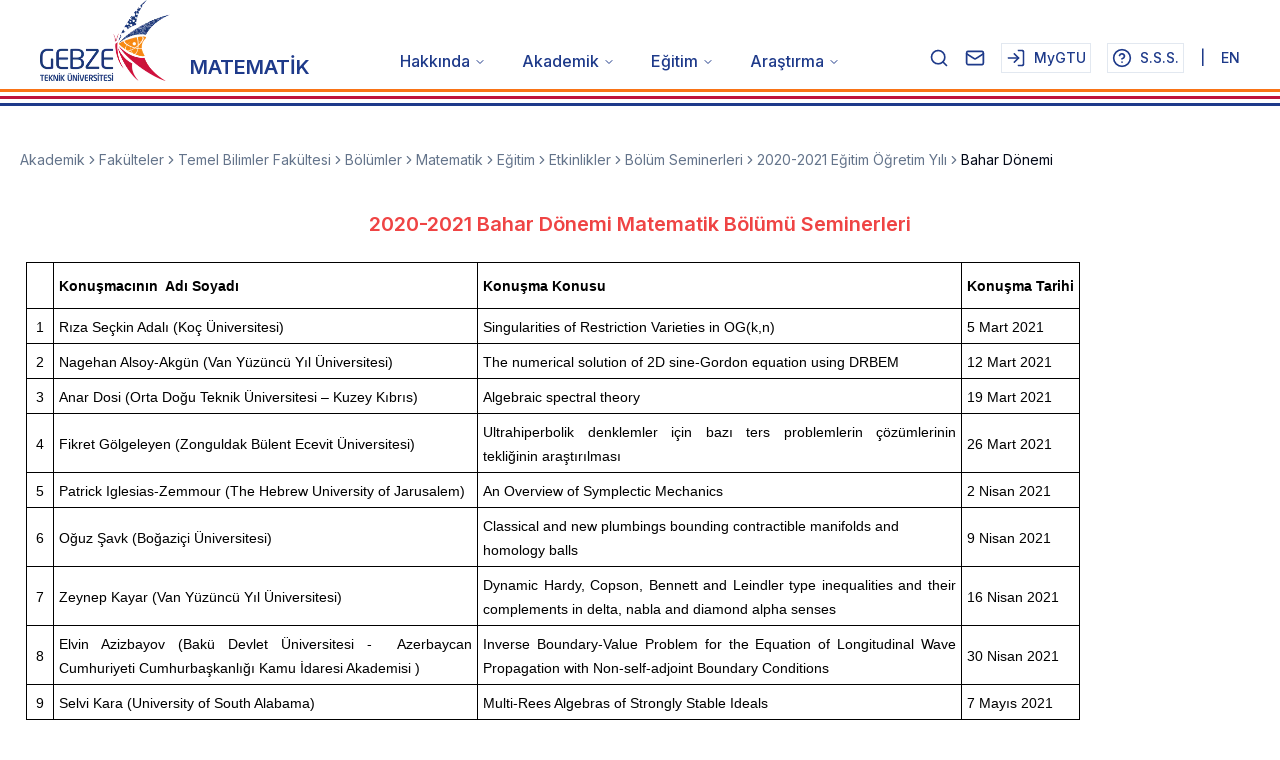

--- FILE ---
content_type: text/html; charset=utf-8
request_url: https://www.gtu.edu.tr/kategori/4110/0/display.aspx?languageId=1
body_size: 18242
content:
<!DOCTYPE html><html lang="tr"><head><meta charSet="utf-8"/><meta name="viewport" content="width=device-width, initial-scale=1"/><link rel="stylesheet" href="/_next/static/css/3df1bd013c340a2b.css" data-precedence="next"/><link rel="stylesheet" href="/_next/static/css/258c69b26958e2ec.css" data-precedence="next"/><link rel="preload" as="script" fetchPriority="low" href="/_next/static/chunks/webpack-2711e5b08aa3f698.js"/><script src="/_next/static/chunks/fd9d1056-51face16839d2cb0.js" async=""></script><script src="/_next/static/chunks/23-d06c287a64b3fa61.js" async=""></script><script src="/_next/static/chunks/main-app-7fb6e905d9c4856d.js" async=""></script><script src="/_next/static/chunks/890-0816b9cb6e8cd6ce.js" async=""></script><script src="/_next/static/chunks/app/%5Blocale%5D/layout-8a0f70e37070713f.js" async=""></script><script src="/_next/static/chunks/321-ba1dc47927b8e61f.js" async=""></script><script src="/_next/static/chunks/70-c0ffe57981a4032a.js" async=""></script><script src="/_next/static/chunks/244-0b53570d803a53d5.js" async=""></script><script src="/_next/static/chunks/app/%5Blocale%5D/(aspx-koruma)/kategori/%5Bcategory_id%5D/0/%5Baspx%5D/page-bba9991eb297dfe3.js" async=""></script><link rel="preload" href="https://www.googletagmanager.com/gtag/js?id=G-Q17B7FLVWB" as="script"/><title>Gebze Teknik Üniversitesi</title><meta name="description" content="Gebze Teknik Üniversitesi Web Sitesi"/><link rel="icon" href="/favicon.ico" type="image/x-icon" sizes="16x16"/><script src="/_next/static/chunks/polyfills-42372ed130431b0a.js" noModule=""></script></head><body class="bg-background font-sans antialiased __variable_d65c78"><header class="bg-white sticky top-0 z-50"><div class="flex items-end justify-between max-w-screen-2xl mx-auto px-5 lg:px-10"><div class="flex items-end space-x-1 md:space-x-2 lg:space-x-5"><a href="/tr"><img alt="gtu_logo" loading="lazy" width="130" height="80" decoding="async" data-nimg="1" style="color:transparent" srcSet="/_next/image?url=https%3A%2F%2Fwww.gtu.edu.tr%2Ffileman%2Fanasayfa_images%2Fgtu_logo_tr.png&amp;w=256&amp;q=75 1x, /_next/image?url=https%3A%2F%2Fwww.gtu.edu.tr%2Ffileman%2Fanasayfa_images%2Fgtu_logo_tr.png&amp;w=384&amp;q=75 2x" src="/_next/image?url=https%3A%2F%2Fwww.gtu.edu.tr%2Ffileman%2Fanasayfa_images%2Fgtu_logo_tr.png&amp;w=384&amp;q=75"/></a><a class="font-semibold text-[10px] sm:text-sm md:text-base lg:text-lg xl:text-xl max-w-[12rem] sm:max-w-[16rem] md:max-w-[20rem] lg:max-w-[24rem] xl:max-w-[28rem] text-blue-900" href="/tr/kategori/560/3/display.aspx">MATEMATİK</a></div><div class="hidden lg:block"><nav aria-label="Main" data-orientation="horizontal" dir="ltr" class="relative z-10 flex max-w-max flex-1 items-center justify-center"><div style="position:relative"><ul data-orientation="horizontal" class="group flex flex-1 list-none items-center justify-center space-x-1" dir="ltr"><li><button id="radix-:Ripufnnnncva:-trigger-radix-:Rmipufnnnncva:" data-state="closed" aria-expanded="false" aria-controls="radix-:Ripufnnnncva:-content-radix-:Rmipufnnnncva:" class="group h-10 w-max items-center justify-center rounded-md bg-background py-2 transition-colors hover:bg-accent focus:bg-accent focus:text-accent-foreground focus:outline-none disabled:pointer-events-none disabled:opacity-50 data-[active]:bg-accent/50 data-[state=open]:bg-accent/50 group text-sm xl:text-base text-blue-900 hover:text-rose-700 font-medium px-3 xl:px-4 flex text-balance" data-radix-collection-item="">Hakkında<!-- --> <svg xmlns="http://www.w3.org/2000/svg" width="24" height="24" viewBox="0 0 24 24" fill="none" stroke="currentColor" stroke-width="2" stroke-linecap="round" stroke-linejoin="round" class="lucide lucide-chevron-down relative top-[1px] ml-1 h-3 w-3 transition duration-200 group-data-[state=open]:rotate-180" aria-hidden="true"><path d="m6 9 6 6 6-6"></path></svg></button></li><li><button id="radix-:Ripufnnnncva:-trigger-radix-:R16ipufnnnncva:" data-state="closed" aria-expanded="false" aria-controls="radix-:Ripufnnnncva:-content-radix-:R16ipufnnnncva:" class="group h-10 w-max items-center justify-center rounded-md bg-background py-2 transition-colors hover:bg-accent focus:bg-accent focus:text-accent-foreground focus:outline-none disabled:pointer-events-none disabled:opacity-50 data-[active]:bg-accent/50 data-[state=open]:bg-accent/50 group text-sm xl:text-base text-blue-900 hover:text-rose-700 font-medium px-3 xl:px-4 flex text-balance" data-radix-collection-item="">Akademik<!-- --> <svg xmlns="http://www.w3.org/2000/svg" width="24" height="24" viewBox="0 0 24 24" fill="none" stroke="currentColor" stroke-width="2" stroke-linecap="round" stroke-linejoin="round" class="lucide lucide-chevron-down relative top-[1px] ml-1 h-3 w-3 transition duration-200 group-data-[state=open]:rotate-180" aria-hidden="true"><path d="m6 9 6 6 6-6"></path></svg></button></li><li><button id="radix-:Ripufnnnncva:-trigger-radix-:R1mipufnnnncva:" data-state="closed" aria-expanded="false" aria-controls="radix-:Ripufnnnncva:-content-radix-:R1mipufnnnncva:" class="group h-10 w-max items-center justify-center rounded-md bg-background py-2 transition-colors hover:bg-accent focus:bg-accent focus:text-accent-foreground focus:outline-none disabled:pointer-events-none disabled:opacity-50 data-[active]:bg-accent/50 data-[state=open]:bg-accent/50 group text-sm xl:text-base text-blue-900 hover:text-rose-700 font-medium px-3 xl:px-4 flex text-balance" data-radix-collection-item="">Eğitim <!-- --> <svg xmlns="http://www.w3.org/2000/svg" width="24" height="24" viewBox="0 0 24 24" fill="none" stroke="currentColor" stroke-width="2" stroke-linecap="round" stroke-linejoin="round" class="lucide lucide-chevron-down relative top-[1px] ml-1 h-3 w-3 transition duration-200 group-data-[state=open]:rotate-180" aria-hidden="true"><path d="m6 9 6 6 6-6"></path></svg></button></li><li><button id="radix-:Ripufnnnncva:-trigger-radix-:R26ipufnnnncva:" data-state="closed" aria-expanded="false" aria-controls="radix-:Ripufnnnncva:-content-radix-:R26ipufnnnncva:" class="group h-10 w-max items-center justify-center rounded-md bg-background py-2 transition-colors hover:bg-accent focus:bg-accent focus:text-accent-foreground focus:outline-none disabled:pointer-events-none disabled:opacity-50 data-[active]:bg-accent/50 data-[state=open]:bg-accent/50 group text-sm xl:text-base text-blue-900 hover:text-rose-700 font-medium px-3 xl:px-4 flex text-balance" data-radix-collection-item="">Araştırma<!-- --> <svg xmlns="http://www.w3.org/2000/svg" width="24" height="24" viewBox="0 0 24 24" fill="none" stroke="currentColor" stroke-width="2" stroke-linecap="round" stroke-linejoin="round" class="lucide lucide-chevron-down relative top-[1px] ml-1 h-3 w-3 transition duration-200 group-data-[state=open]:rotate-180" aria-hidden="true"><path d="m6 9 6 6 6-6"></path></svg></button></li></ul></div><div class="absolute top-full flex justify-center overflow-auto max-h-[90vh]"></div></nav></div><div class="hidden md:flex text-xs xl:text-sm space-x-4 items-center text-blue-900 font-medium mb-2"><button type="button" aria-haspopup="dialog" aria-expanded="false" aria-controls="radix-:R2qpufnnnncva:" data-state="closed"><div class="flex items-center space-x-2"><svg xmlns="http://www.w3.org/2000/svg" width="20" height="20" viewBox="0 0 24 24" fill="none" stroke="currentColor" stroke-width="2" stroke-linecap="round" stroke-linejoin="round" class="lucide lucide-search "><circle cx="11" cy="11" r="8"></circle><path d="m21 21-4.3-4.3"></path></svg></div></button><button data-state="closed"><a href="https://outlook.office.com/mail/"><svg xmlns="http://www.w3.org/2000/svg" width="20" height="20" viewBox="0 0 24 24" fill="none" stroke="currentColor" stroke-width="2" stroke-linecap="round" stroke-linejoin="round" class="lucide lucide-mail "><rect width="20" height="16" x="2" y="4" rx="2"></rect><path d="m22 7-8.97 5.7a1.94 1.94 0 0 1-2.06 0L2 7"></path></svg></a></button><button data-state="closed"><a class="border border-input bg-background hover:bg-accent hover:text-accent-foreground p-1 flex items-center space-x-2" href="https://mygtu.gtu.edu.tr/home/projelistesi"><svg xmlns="http://www.w3.org/2000/svg" width="24" height="24" viewBox="0 0 24 24" fill="none" stroke="currentColor" stroke-width="2" stroke-linecap="round" stroke-linejoin="round" class="lucide lucide-log-in h-5 w-5"><path d="M15 3h4a2 2 0 0 1 2 2v14a2 2 0 0 1-2 2h-4"></path><polyline points="10 17 15 12 10 7"></polyline><line x1="15" x2="3" y1="12" y2="12"></line></svg><span>MyGTU</span></a></button><button data-state="closed"><a class="border border-input bg-background hover:bg-accent hover:text-accent-foreground p-1 flex items-center space-x-2" href="/tr/faq-page"><svg xmlns="http://www.w3.org/2000/svg" width="24" height="24" viewBox="0 0 24 24" fill="none" stroke="currentColor" stroke-width="2" stroke-linecap="round" stroke-linejoin="round" class="lucide lucide-help-circle h-5 w-5"><circle cx="12" cy="12" r="10"></circle><path d="M9.09 9a3 3 0 0 1 5.83 1c0 2-3 3-3 3"></path><path d="M12 17h.01"></path></svg><span>S.S.S.</span></a></button><p> | </p><a hrefLang="en" href="/en/kategori/4110/0/display.aspx">EN</a></div><div class="lg:hidden"><button class="inline-flex items-center justify-center whitespace-nowrap text-sm font-medium ring-offset-background focus-visible:outline-none focus-visible:ring-2 focus-visible:ring-ring focus-visible:ring-offset-2 disabled:pointer-events-none disabled:opacity-50 hover:text-accent-foreground h-10 lg:hidden p-2 hover:bg-gray-100 rounded-full transition-colors" type="button" aria-haspopup="dialog" aria-expanded="false" aria-controls="radix-:R12pufnnnncva:" data-state="closed"><svg xmlns="http://www.w3.org/2000/svg" width="24" height="24" viewBox="0 0 24 24" fill="none" stroke="currentColor" stroke-width="2" stroke-linecap="round" stroke-linejoin="round" class="lucide lucide-menu h-6 w-6"><line x1="4" x2="20" y1="12" y2="12"></line><line x1="4" x2="20" y1="6" y2="6"></line><line x1="4" x2="20" y1="18" y2="18"></line></svg></button></div></div><div class="pt-2 pb-1 space-y-1"><div data-orientation="horizontal" role="none" class="shrink-0 w-full h-[3px] bg-orange-500"></div><div data-orientation="horizontal" role="none" class="shrink-0 w-full h-[3px] bg-rose-700"></div><div data-orientation="horizontal" role="none" class="shrink-0 w-full h-[3px] bg-blue-900"></div></div></header><div class="max-w-screen-md sm:max-w-screen-lg md:lg:max-w-screen-xl lg:max-w-screen-2xl mx-auto overflow-auto px-5 min-h-screen mb-10"><nav aria-label="breadcrumb" class="my-10"><ol class="flex flex-wrap items-center gap-1.5 break-words text-sm text-muted-foreground sm:gap-2.5"><li class="inline-flex items-center gap-1.5"><a class="transition-colors hover:text-foreground" href="/tr/kategori/4/3/display.aspx">Akademik</a></li><li role="presentation" aria-hidden="true" class="[&amp;&gt;svg]:size-3.5"><svg xmlns="http://www.w3.org/2000/svg" width="24" height="24" viewBox="0 0 24 24" fill="none" stroke="currentColor" stroke-width="2" stroke-linecap="round" stroke-linejoin="round" class="lucide lucide-chevron-right "><path d="m9 18 6-6-6-6"></path></svg></li><li class="inline-flex items-center gap-1.5"><a class="transition-colors hover:text-foreground" href="/tr/kategori/38/3/display.aspx">Fakülteler</a></li><li role="presentation" aria-hidden="true" class="[&amp;&gt;svg]:size-3.5"><svg xmlns="http://www.w3.org/2000/svg" width="24" height="24" viewBox="0 0 24 24" fill="none" stroke="currentColor" stroke-width="2" stroke-linecap="round" stroke-linejoin="round" class="lucide lucide-chevron-right "><path d="m9 18 6-6-6-6"></path></svg></li><li class="inline-flex items-center gap-1.5"><a class="transition-colors hover:text-foreground" href="/tr/kategori/42/3/display.aspx">Temel Bilimler Fakültesi</a></li><li role="presentation" aria-hidden="true" class="[&amp;&gt;svg]:size-3.5"><svg xmlns="http://www.w3.org/2000/svg" width="24" height="24" viewBox="0 0 24 24" fill="none" stroke="currentColor" stroke-width="2" stroke-linecap="round" stroke-linejoin="round" class="lucide lucide-chevron-right "><path d="m9 18 6-6-6-6"></path></svg></li><li class="inline-flex items-center gap-1.5"><a class="transition-colors hover:text-foreground" href="/tr/kategori/226/0/display.aspx">Bölümler</a></li><li role="presentation" aria-hidden="true" class="[&amp;&gt;svg]:size-3.5"><svg xmlns="http://www.w3.org/2000/svg" width="24" height="24" viewBox="0 0 24 24" fill="none" stroke="currentColor" stroke-width="2" stroke-linecap="round" stroke-linejoin="round" class="lucide lucide-chevron-right "><path d="m9 18 6-6-6-6"></path></svg></li><li class="inline-flex items-center gap-1.5"><a class="transition-colors hover:text-foreground" href="/tr/kategori/560/3/display.aspx">Matematik</a></li><li role="presentation" aria-hidden="true" class="[&amp;&gt;svg]:size-3.5"><svg xmlns="http://www.w3.org/2000/svg" width="24" height="24" viewBox="0 0 24 24" fill="none" stroke="currentColor" stroke-width="2" stroke-linecap="round" stroke-linejoin="round" class="lucide lucide-chevron-right "><path d="m9 18 6-6-6-6"></path></svg></li><li class="inline-flex items-center gap-1.5"><a class="transition-colors hover:text-foreground" href="/tr/kategori/4896/8/display.aspx">Eğitim </a></li><li role="presentation" aria-hidden="true" class="[&amp;&gt;svg]:size-3.5"><svg xmlns="http://www.w3.org/2000/svg" width="24" height="24" viewBox="0 0 24 24" fill="none" stroke="currentColor" stroke-width="2" stroke-linecap="round" stroke-linejoin="round" class="lucide lucide-chevron-right "><path d="m9 18 6-6-6-6"></path></svg></li><li class="inline-flex items-center gap-1.5"><a class="transition-colors hover:text-foreground" href="/tr/kategori/4899/8/display.aspx">Etkinlikler</a></li><li role="presentation" aria-hidden="true" class="[&amp;&gt;svg]:size-3.5"><svg xmlns="http://www.w3.org/2000/svg" width="24" height="24" viewBox="0 0 24 24" fill="none" stroke="currentColor" stroke-width="2" stroke-linecap="round" stroke-linejoin="round" class="lucide lucide-chevron-right "><path d="m9 18 6-6-6-6"></path></svg></li><li class="inline-flex items-center gap-1.5"><a class="transition-colors hover:text-foreground" href="/tr/kategori/1872/8/display.aspx">Bölüm Seminerleri</a></li><li role="presentation" aria-hidden="true" class="[&amp;&gt;svg]:size-3.5"><svg xmlns="http://www.w3.org/2000/svg" width="24" height="24" viewBox="0 0 24 24" fill="none" stroke="currentColor" stroke-width="2" stroke-linecap="round" stroke-linejoin="round" class="lucide lucide-chevron-right "><path d="m9 18 6-6-6-6"></path></svg></li><li class="inline-flex items-center gap-1.5"><a class="transition-colors hover:text-foreground" href="/tr/kategori/4108/8/display.aspx">2020-2021 Eğitim Öğretim Yılı</a></li><li role="presentation" aria-hidden="true" class="[&amp;&gt;svg]:size-3.5"><svg xmlns="http://www.w3.org/2000/svg" width="24" height="24" viewBox="0 0 24 24" fill="none" stroke="currentColor" stroke-width="2" stroke-linecap="round" stroke-linejoin="round" class="lucide lucide-chevron-right "><path d="m9 18 6-6-6-6"></path></svg></li><li class="inline-flex items-center gap-1.5"><span role="link" aria-disabled="true" aria-current="page" class="font-normal text-foreground">Bahar Dönemi </span></li></ol></nav><div><p class="font-semibold text-red-500 text-xl text-center">2020-2021 Bahar Dönemi Matematik Bölümü Seminerleri</p><div class="rich-text-content"><p style="text-align:justify">&nbsp;</p>

<table align="center" border="1" cellpadding="5" cellspacing="2" class="MsoTableGrid" style="border-collapse:collapse;border:none;margin-left:6px;margin-right:6px;width:85%;">
	<tbody>
		<tr>
			<td style="border-width: 1px; border-style: solid; border-color: black; height: 46px; vertical-align: middle;">
			<p style="text-align:justify">&nbsp;</p>
			</td>
			<td style="border-bottom: 1px solid black; border-left: none; border-right: 1px solid black; border-top: 1px solid black; height: 46px; vertical-align: middle;">
			<p style="text-align:justify"><strong><span style="color:#000000;"><span style="font-size:14px;"><span style="font-family:Arial,Helvetica,sans-serif;">Konuşmacının&nbsp;&nbsp;Adı Soyadı</span></span></span></strong></p>
			</td>
			<td style="border-bottom: 1px solid black; border-left: none; border-right: 1px solid black; border-top: 1px solid black; height: 46px; vertical-align: middle;">
			<p style="text-align:justify"><strong><span style="color:#000000;"><span style="font-size:14px;"><span style="font-family:Arial,Helvetica,sans-serif;">Konuşma Konusu</span></span></span></strong></p>
			</td>
			<td style="border-bottom: 1px solid black; border-left: none; border-right: 1px solid black; border-top: 1px solid black; height: 46px; vertical-align: middle; white-space: nowrap;">
			<p style="text-align:justify"><strong><span style="color:#000000;"><span style="font-size:14px;"><span style="font-family:Arial,Helvetica,sans-serif;">Konuşma Tarihi</span></span></span></strong></p>
			</td>
		</tr>
		<tr>
			<td style="border-bottom: 1px solid black; border-left: 1px solid black; border-right: 1px solid black; border-top: none; vertical-align: middle;">
			<p style="text-align: center;"><span style="color:#000000;"><span style="font-size:14px;"><span style="font-family:Arial,Helvetica,sans-serif;">1</span></span></span></p>
			</td>
			<td style="border-bottom: 1px solid black; border-left: none; border-right: 1px solid black; border-top: none; vertical-align: middle;">
			<p style="text-align:justify"><span style="color:#000000;"><span style="font-size:14px;"><span style="font-family:Arial,Helvetica,sans-serif;">Rıza Seçkin Adalı (Koç Üniversitesi)</span></span></span></p>
			</td>
			<td style="border-bottom: 1px solid black; border-left: none; border-right: 1px solid black; border-top: none; vertical-align: middle;">
			<p style="text-align:justify"><span style="color:#000000;"><span style="font-size:14px;"><span style="font-family:Arial,Helvetica,sans-serif;">Singularities of Restriction Varieties in OG(k,n)</span></span></span></p>
			</td>
			<td style="border-bottom: 1px solid black; border-left: none; border-right: 1px solid black; border-top: none; vertical-align: middle;">
			<p style="text-align:justify"><span style="color:#000000;"><span style="font-size:14px;"><span style="font-family:Arial,Helvetica,sans-serif;">5 Mart 2021</span></span></span></p>
			</td>
		</tr>
		<tr>
			<td style="border-bottom: 1px solid black; border-left: 1px solid black; border-right: 1px solid black; border-top: none; vertical-align: middle;">
			<p style="text-align: center;"><span style="color:#000000;"><span style="font-size:14px;"><span style="font-family:Arial,Helvetica,sans-serif;">2</span></span></span></p>
			</td>
			<td style="border-bottom: 1px solid black; border-left: none; border-right: 1px solid black; border-top: none; vertical-align: middle;">
			<p style="text-align:justify"><span style="color:#000000;"><span style="font-size:14px;"><span style="font-family:Arial,Helvetica,sans-serif;">Nagehan Alsoy-Akgün (Van Yüzüncü Yıl Üniversitesi)</span></span></span></p>
			</td>
			<td style="border-bottom: 1px solid black; border-left: none; border-right: 1px solid black; border-top: none; vertical-align: middle;">
			<p style="text-align:justify"><span style="color:#000000;"><span style="font-size:14px;"><span style="font-family:Arial,Helvetica,sans-serif;">The numerical solution of 2D sine-Gordon equation using DRBEM</span></span></span></p>
			</td>
			<td style="border-bottom: 1px solid black; border-left: none; border-right: 1px solid black; border-top: none; vertical-align: middle;">
			<p style="text-align:justify"><span style="color:#000000;"><span style="font-size:14px;"><span style="font-family:Arial,Helvetica,sans-serif;">12 Mart 2021</span></span></span></p>
			</td>
		</tr>
		<tr>
			<td style="border-bottom: 1px solid black; border-left: 1px solid black; border-right: 1px solid black; border-top: none; vertical-align: middle;">
			<p style="text-align: center;"><span style="color:#000000;"><span style="font-size:14px;"><span style="font-family:Arial,Helvetica,sans-serif;">3</span></span></span></p>
			</td>
			<td style="border-bottom: 1px solid black; border-left: none; border-right: 1px solid black; border-top: none; vertical-align: middle;">
			<p style="text-align:justify"><span style="color:#000000;"><span style="font-size:14px;"><span style="font-family:Arial,Helvetica,sans-serif;">Anar Dosi (Orta Doğu Teknik Üniversitesi &ndash; Kuzey Kıbrıs)</span></span></span></p>
			</td>
			<td style="border-bottom: 1px solid black; border-left: none; border-right: 1px solid black; border-top: none; vertical-align: middle;">
			<p style="text-align:justify"><span style="color:#000000;"><span style="font-size:14px;"><span style="font-family:Arial,Helvetica,sans-serif;">Algebraic spectral theory</span></span></span></p>
			</td>
			<td style="border-bottom: 1px solid black; border-left: none; border-right: 1px solid black; border-top: none; vertical-align: middle;">
			<p style="text-align:justify"><span style="color:#000000;"><span style="font-size:14px;"><span style="font-family:Arial,Helvetica,sans-serif;">19 Mart 2021</span></span></span></p>
			</td>
		</tr>
		<tr>
			<td style="border-bottom: 1px solid black; border-left: 1px solid black; border-right: 1px solid black; border-top: none; vertical-align: middle;">
			<p style="text-align: center;"><span style="color:#000000;"><span style="font-size:14px;"><span style="font-family:Arial,Helvetica,sans-serif;">4</span></span></span></p>
			</td>
			<td style="border-bottom: 1px solid black; border-left: none; border-right: 1px solid black; border-top: none; vertical-align: middle;">
			<p style="text-align:justify"><span style="color:#000000;"><span style="font-size:14px;"><span style="font-family:Arial,Helvetica,sans-serif;">Fikret Gölgeleyen (Zonguldak Bülent Ecevit Üniversitesi)</span></span></span></p>
			</td>
			<td style="border-bottom: 1px solid black; border-left: none; border-right: 1px solid black; border-top: none; vertical-align: middle;">
			<p style="text-align:justify"><span style="color:#000000;"><span style="font-size:14px;"><span style="font-family:Arial,Helvetica,sans-serif;">Ultrahiperbolik denklemler için bazı ters problemlerin çözümlerinin tekliğinin araştırılması</span></span></span></p>
			</td>
			<td style="border-bottom: 1px solid black; border-left: none; border-right: 1px solid black; border-top: none; vertical-align: middle;">
			<p style="text-align:justify"><span style="color:#000000;"><span style="font-size:14px;"><span style="font-family:Arial,Helvetica,sans-serif;">26 Mart 2021</span></span></span></p>
			</td>
		</tr>
		<tr>
			<td style="border-bottom: 1px solid black; border-left: 1px solid black; border-right: 1px solid black; border-top: none; vertical-align: middle;">
			<p style="text-align: center;"><span style="color:#000000;"><span style="font-size:14px;"><span style="font-family:Arial,Helvetica,sans-serif;">5</span></span></span></p>
			</td>
			<td style="border-bottom: 1px solid black; border-left: none; border-right: 1px solid black; border-top: none; vertical-align: middle;">
			<p style="text-align:justify"><span style="color:#000000;"><span style="font-size:14px;"><span style="font-family:Arial,Helvetica,sans-serif;">Patrick Iglesias-Zemmour (The Hebrew University of Jarusalem)</span></span></span></p>
			</td>
			<td style="border-bottom: 1px solid black; border-left: none; border-right: 1px solid black; border-top: none; vertical-align: middle;">
			<p style="text-align:justify"><span style="color:#000000;"><span style="font-size:14px;"><span style="font-family:Arial,Helvetica,sans-serif;">An Overview of Symplectic Mechanics</span></span></span></p>
			</td>
			<td style="border-bottom: 1px solid black; border-left: none; border-right: 1px solid black; border-top: none; vertical-align: middle;">
			<p style="text-align:justify"><span style="color:#000000;"><span style="font-size:14px;"><span style="font-family:Arial,Helvetica,sans-serif;">2 Nisan 2021</span></span></span></p>
			</td>
		</tr>
		<tr>
			<td style="border-bottom: 1px solid black; border-left: 1px solid black; border-right: 1px solid black; border-top: none; vertical-align: middle;">
			<p style="text-align: center;"><span style="color:#000000;"><span style="font-size:14px;"><span style="font-family:Arial,Helvetica,sans-serif;">6</span></span></span></p>
			</td>
			<td style="border-bottom: 1px solid black; border-left: none; border-right: 1px solid black; border-top: none; vertical-align: middle;">
			<p style="text-align:justify"><span style="color:#000000;"><span style="font-size:14px;"><span style="font-family:Arial,Helvetica,sans-serif;">Oğuz Şavk (Boğaziçi Üniversitesi)</span></span></span></p>
			</td>
			<td style="border-bottom: 1px solid black; border-left: none; border-right: 1px solid black; border-top: none; vertical-align: middle;">
			<p style="text-align:justify"><span style="color:#000000;"><span style="font-size:14px;"><span style="font-family:Arial,Helvetica,sans-serif;">Classical and new plumbings bounding contractible manifolds and<br />
			homology balls</span></span></span></p>
			</td>
			<td style="border-bottom: 1px solid black; border-left: none; border-right: 1px solid black; border-top: none; vertical-align: middle;">
			<p style="text-align:justify"><span style="color:#000000;"><span style="font-size:14px;"><span style="font-family:Arial,Helvetica,sans-serif;">9 Nisan 2021</span></span></span></p>
			</td>
		</tr>
		<tr>
			<td style="border-bottom: 1px solid black; border-left: 1px solid black; border-right: 1px solid black; border-top: none; vertical-align: middle;">
			<p style="text-align: center;"><span style="color:#000000;"><span style="font-size:14px;"><span style="font-family:Arial,Helvetica,sans-serif;">7</span></span></span></p>
			</td>
			<td style="border-bottom: 1px solid black; border-left: none; border-right: 1px solid black; border-top: none; vertical-align: middle;">
			<p style="text-align:justify"><span style="color:#000000;"><span style="font-size:14px;"><span style="font-family:Arial,Helvetica,sans-serif;">Zeynep Kayar (Van Yüzüncü Yıl Üniversitesi)</span></span></span></p>
			</td>
			<td style="border-bottom: 1px solid black; border-left: none; border-right: 1px solid black; border-top: none; vertical-align: middle;">
			<p style="text-align:justify"><span style="color:#000000;"><span style="font-size:14px;"><span style="font-family:Arial,Helvetica,sans-serif;">Dynamic Hardy, Copson, Bennett and Leindler type inequalities and their complements in delta, nabla and diamond alpha senses</span></span></span></p>
			</td>
			<td style="border-bottom: 1px solid black; border-left: none; border-right: 1px solid black; border-top: none; vertical-align: middle;">
			<p style="text-align:justify"><span style="color:#000000;"><span style="font-size:14px;"><span style="font-family:Arial,Helvetica,sans-serif;">16 Nisan 2021</span></span></span></p>
			</td>
		</tr>
		<tr>
			<td style="border-bottom: 1px solid black; border-left: 1px solid black; border-right: 1px solid black; border-top: none; vertical-align: middle;">
			<p style="text-align: center;"><span style="color:#000000;"><span style="font-size:14px;"><span style="font-family:Arial,Helvetica,sans-serif;">8</span></span></span></p>
			</td>
			<td style="border-bottom: 1px solid black; border-left: none; border-right: 1px solid black; border-top: none; vertical-align: middle;">
			<p style="text-align:justify"><span style="color:#000000;"><span style="font-size:14px;"><span style="font-family:Arial,Helvetica,sans-serif;">Elvin Azizbayov (Bakü Devlet Üniversitesi - &nbsp;Azerbaycan Cumhuriyeti Cumhurbaşkanlığı Kamu İdaresi Akademisi )</span></span></span></p>
			</td>
			<td style="border-bottom: 1px solid black; border-left: none; border-right: 1px solid black; border-top: none; vertical-align: middle;">
			<p style="text-align:justify"><span style="color:#000000;"><span style="font-size:14px;"><span style="font-family:Arial,Helvetica,sans-serif;">Inverse Boundary-Value Problem for the Equation of Longitudinal Wave Propagation with Non-self-adjoint Boundary Conditions&nbsp;</span></span></span></p>
			</td>
			<td style="border-bottom: 1px solid black; border-left: none; border-right: 1px solid black; border-top: none; vertical-align: middle;">
			<p style="text-align:justify"><span style="color:#000000;"><span style="font-size:14px;"><span style="font-family:Arial,Helvetica,sans-serif;">30 Nisan 2021</span></span></span></p>
			</td>
		</tr>
		<tr>
			<td style="border-bottom: 1px solid black; border-left: 1px solid black; border-right: 1px solid black; border-top: none; vertical-align: middle;">
			<p style="text-align: center;"><span style="color:#000000;"><span style="font-size:14px;"><span style="font-family:Arial,Helvetica,sans-serif;">9</span></span></span></p>
			</td>
			<td style="border-bottom: 1px solid black; border-left: none; border-right: 1px solid black; border-top: none; vertical-align: middle;">
			<p style="text-align:justify"><span style="color:#000000;"><span style="font-size:14px;"><span style="font-family:Arial,Helvetica,sans-serif;">Selvi Kara (University of South Alabama)</span></span></span></p>
			</td>
			<td style="border-bottom: 1px solid black; border-left: none; border-right: 1px solid black; border-top: none; vertical-align: middle;">
			<p style="text-align:justify"><span style="color:#000000;"><span style="font-size:14px;"><span style="font-family:Arial,Helvetica,sans-serif;">Multi-Rees Algebras of Strongly Stable Ideals</span></span></span></p>
			</td>
			<td style="border-bottom: 1px solid black; border-left: none; border-right: 1px solid black; border-top: none; vertical-align: middle;">
			<p style="text-align:justify"><span style="color:#000000;"><span style="font-size:14px;"><span style="font-family:Arial,Helvetica,sans-serif;">7 Mayıs 2021</span></span></span></p>
			</td>
		</tr>
		<tr>
			<td style="border-bottom: 1px solid black; border-left: 1px solid black; border-right: 1px solid black; border-top: none; vertical-align: middle;">
			<p style="text-align: center;"><span style="color:#000000;"><span style="font-size:14px;"><span style="font-family:Arial,Helvetica,sans-serif;">10</span></span></span></p>
			</td>
			<td style="border-bottom: 1px solid black; border-left: none; border-right: 1px solid black; border-top: none; vertical-align: middle;">
			<p style="text-align:justify"><span style="color:#000000;"><span style="font-size:14px;"><span style="font-family:Arial,Helvetica,sans-serif;">Yunus E. Zeytuncu (University of Michigan-Dearborn)</span></span></span></p>
			</td>
			<td style="border-bottom: 1px solid black; border-left: none; border-right: 1px solid black; border-top: none; vertical-align: middle;">
			<p style="text-align:justify"><span style="color:#000000;"><span style="font-size:14px;"><span style="font-family:Arial,Helvetica,sans-serif;">Spectral Theory of Complex Laplacian on Spherical&nbsp;Manifolds</span></span></span></p>
			</td>
			<td style="border-bottom: 1px solid black; border-left: none; border-right: 1px solid black; border-top: none; vertical-align: middle;">
			<p style="text-align:justify"><span style="color:#000000;"><span style="font-size:14px;"><span style="font-family:Arial,Helvetica,sans-serif;">21 Mayıs 2021</span></span></span></p>
			</td>
		</tr>
		<tr>
			<td style="border-bottom: 1px solid black; border-left: 1px solid black; border-right: 1px solid black; border-top: none; vertical-align: middle;">
			<p style="text-align: center;"><span style="color:#000000;"><span style="font-size:14px;"><span style="font-family:Arial,Helvetica,sans-serif;">11</span></span></span></p>
			</td>
			<td style="border-bottom: 1px solid black; border-left: none; border-right: 1px solid black; border-top: none; vertical-align: middle;">
			<p style="text-align:justify"><span style="color:#000000;"><span style="font-size:14px;"><span style="font-family:Arial,Helvetica,sans-serif;">Serdar Ay (Atılım Üniversitesi)</span></span></span></p>
			</td>
			<td style="border-bottom: 1px solid black; border-left: none; border-right: 1px solid black; border-top: none; vertical-align: middle;">
			<p style="text-align:justify"><span style="color:#000000;"><span style="font-size:14px;"><span style="font-family:Arial,Helvetica,sans-serif;">Dilations of Positive Semidefinite Kernels Valued in Adjointable Operators of Barrelled VH-Spaces</span></span></span></p>
			</td>
			<td style="border-bottom: 1px solid black; border-left: none; border-right: 1px solid black; border-top: none; vertical-align: middle;">
			<p style="text-align:justify"><span style="color:#000000;"><span style="font-size:14px;"><span style="font-family:Arial,Helvetica,sans-serif;">28 Mayıs 2021</span></span></span></p>
			</td>
		</tr>
		<tr>
			<td style="border-bottom: 1px solid black; border-left: 1px solid black; border-right: 1px solid black; border-top: none; vertical-align: middle;">
			<p style="text-align: center;"><span style="color:#000000;"><span style="font-size:14px;"><span style="font-family:Arial,Helvetica,sans-serif;">12</span></span></span></p>
			</td>
			<td style="border-bottom: 1px solid black; border-left: none; border-right: 1px solid black; border-top: none; vertical-align: middle;">
			<p style="text-align:justify"><span style="color:#000000;"><span style="font-size:14px;"><span style="font-family:Arial,Helvetica,sans-serif;">Murat Cenk (Orta Doğu Teknik Üniversitesi)</span></span></span></p>
			</td>
			<td style="border-bottom: 1px solid black; border-left: none; border-right: 1px solid black; border-top: none; vertical-align: middle;">
			<p style="text-align:justify"><span style="color:#000000;"><span style="font-size:14px;"><span style="font-family:Arial,Helvetica,sans-serif;">Post-quantum cryptography and lattices</span></span></span></p>
			</td>
			<td style="border-bottom: 1px solid black; border-left: none; border-right: 1px solid black; border-top: none; vertical-align: middle;">
			<p style="text-align:justify"><span style="color:#000000;"><span style="font-size:14px;"><span style="font-family:Arial,Helvetica,sans-serif;">4 Haziran 2021</span></span></span></p>
			</td>
		</tr>
		<tr>
			<td style="border-bottom: 1px solid black; border-left: 1px solid black; border-right: 1px solid black; border-top: none; vertical-align: middle;">
			<p style="text-align: center;"><span style="color:#000000;"><span style="font-size:14px;"><span style="font-family:Arial,Helvetica,sans-serif;">13</span></span></span></p>
			</td>
			<td style="border-bottom: 1px solid black; border-left: none; border-right: 1px solid black; border-top: none; vertical-align: middle;">
			<p style="text-align:justify"><span style="color:#000000;"><span style="font-size:14px;"><span style="font-family:Arial,Helvetica,sans-serif;">Nur Sağlam (Virginia Tech)</span></span></span></p>
			</td>
			<td style="border-bottom: 1px solid black; border-left: none; border-right: 1px solid black; border-top: none; vertical-align: middle;">
			<p style="text-align:justify"><span style="color:#000000;"><span style="font-size:14px;"><span style="font-family:Arial,Helvetica,sans-serif;">Geography Problem of Symplectic 4-Manifolds</span></span></span></p>
			</td>
			<td style="border-bottom: 1px solid black; border-left: none; border-right: 1px solid black; border-top: none; vertical-align: middle;">
			<p style="text-align:justify"><span style="color:#000000;"><span style="font-size:14px;"><span style="font-family:Arial,Helvetica,sans-serif;">11 Haziran 2021</span></span></span></p>
			</td>
		</tr>
		<tr>
			<td style="border-bottom: 1px solid black; border-left: 1px solid black; border-right: 1px solid black; border-top: none; vertical-align: middle;">
			<p style="text-align: center;"><span style="color:#000000;"><span style="font-size:14px;"><span style="font-family:Arial,Helvetica,sans-serif;">14</span></span></span></p>
			</td>
			<td style="border-bottom: 1px solid black; border-left: none; border-right: 1px solid black; border-top: none; vertical-align: middle;">
			<p style="text-align:justify"><span style="color:#000000;"><span style="font-size:14px;"><span style="font-family:Arial,Helvetica,sans-serif;">Rabia Savaş (Medipol Üniversitesi &ndash; Misafir Öğretim Üyesi)</span></span></span></p>
			</td>
			<td style="border-bottom: 1px solid black; border-left: none; border-right: 1px solid black; border-top: none; vertical-align: middle;">
			<p style="text-align:justify"><span style="color:#000000;"><span style="font-size:14px;"><span style="font-family:Arial,Helvetica,sans-serif;">Gauge Strongly Summability of Measurable Functions</span></span></span></p>
			</td>
			<td style="border-bottom: 1px solid black; border-left: none; border-right: 1px solid black; border-top: none; vertical-align: middle;">
			<p style="text-align:justify"><span style="color:#000000;"><span style="font-size:14px;"><span style="font-family:Arial,Helvetica,sans-serif;">18 Haziran 2021</span></span></span></p>
			</td>
		</tr>
	</tbody>
</table>
</div><div class="rounded-lg border bg-card text-card-foreground shadow-sm w-fit m-auto mt-20"><div class="flex items-center gap-2 p-4 text-sm text-muted-foreground"><svg xmlns="http://www.w3.org/2000/svg" width="24" height="24" viewBox="0 0 24 24" fill="none" stroke="currentColor" stroke-width="2" stroke-linecap="round" stroke-linejoin="round" class="lucide lucide-calendar-days h-4 w-4"><path d="M8 2v4"></path><path d="M16 2v4"></path><rect width="18" height="18" x="3" y="4" rx="2"></rect><path d="M3 10h18"></path><path d="M8 14h.01"></path><path d="M12 14h.01"></path><path d="M16 14h.01"></path><path d="M8 18h.01"></path><path d="M12 18h.01"></path><path d="M16 18h.01"></path></svg><span>Son güncelleme:  <!-- -->13 Ekim 2025</span></div></div></div></div><footer><div class="bg-zinc-800 py-10"><div class="max-w-screen-2xl mx-auto"><div class="grid grid-cols-1 md:grid-cols-3 gap-8 mx-20 xl:mx-5"><div class="text-white flex flex-col space-y-2 text-sm order-2 md:order-1"><a href="https://www.ilan.gov.tr/ilan/tum-ilanlar?aci=61">İlan Portalı</a><a href="https://www.gtu.edu.tr/fileman/Files/UserFiles/basin_ve_halkla_iliskiler/web-sitesi-ayd%C4%B1nlatma-metni.pdf">KVKK Aydınlatma Metni</a></div><div class="text-white text-sm order-1 md:order-2"><p>İletişim</p><p class="text-xs opacity-70 pt-3">© Gebze Teknik Üniversitesi Rektörlüğü, 41400, Gebze/KOCAELİ–Telefon (262) 605 10 00–Faks (262) 653 84 90–Kep gtu@hs01.kep.tr</p></div><div class="text-white flex flex-col items-center order-3"><p class="text-sm">Bizi Takip Edin</p><div class="flex my-3 space-x-3"><a class="w-10 h-10 rounded-full text-gray-500 border border-gray-500 flex items-center justify-center hover:border-white hover:text-white" href="/tr/kategori/3441/0/display.aspx"><svg xmlns="http://www.w3.org/2000/svg" viewBox="0 0 50 50" width="15" height="15"><path fill="currentColor" fill-rule="evenodd" clip-rule="evenodd" d="M 25 2 C 12.309534 2 2 12.309534 2 25 C 2 29.079097 3.1186875 32.88588 4.984375 36.208984 L 2.0371094 46.730469 A 1.0001 1.0001 0 0 0 3.2402344 47.970703 L 14.210938 45.251953 C 17.434629 46.972929 21.092591 48 25 48 C 37.690466 48 48 37.690466 48 25 C 48 12.309534 37.690466 2 25 2 z M 25 4 C 36.609534 4 46 13.390466 46 25 C 46 36.609534 36.609534 46 25 46 C 21.278025 46 17.792121 45.029635 14.761719 43.333984 A 1.0001 1.0001 0 0 0 14.033203 43.236328 L 4.4257812 45.617188 L 7.0019531 36.425781 A 1.0001 1.0001 0 0 0 6.9023438 35.646484 C 5.0606869 32.523592 4 28.890107 4 25 C 4 13.390466 13.390466 4 25 4 z M 16.642578 13 C 16.001539 13 15.086045 13.23849 14.333984 14.048828 C 13.882268 14.535548 12 16.369511 12 19.59375 C 12 22.955271 14.331391 25.855848 14.613281 26.228516 L 14.615234 26.228516 L 14.615234 26.230469 C 14.588494 26.195329 14.973031 26.752191 15.486328 27.419922 C 15.999626 28.087653 16.717405 28.96464 17.619141 29.914062 C 19.422612 31.812909 21.958282 34.007419 25.105469 35.349609 C 26.554789 35.966779 27.698179 36.339417 28.564453 36.611328 C 30.169845 37.115426 31.632073 37.038799 32.730469 36.876953 C 33.55263 36.755876 34.456878 36.361114 35.351562 35.794922 C 36.246248 35.22873 37.12309 34.524722 37.509766 33.455078 C 37.786772 32.688244 37.927591 31.979598 37.978516 31.396484 C 38.003976 31.104927 38.007211 30.847602 37.988281 30.609375 C 37.969311 30.371148 37.989581 30.188664 37.767578 29.824219 C 37.302009 29.059804 36.774753 29.039853 36.224609 28.767578 C 35.918939 28.616297 35.048661 28.191329 34.175781 27.775391 C 33.303883 27.35992 32.54892 26.991953 32.083984 26.826172 C 31.790239 26.720488 31.431556 26.568352 30.914062 26.626953 C 30.396569 26.685553 29.88546 27.058933 29.587891 27.5 C 29.305837 27.918069 28.170387 29.258349 27.824219 29.652344 C 27.819619 29.649544 27.849659 29.663383 27.712891 29.595703 C 27.284761 29.383815 26.761157 29.203652 25.986328 28.794922 C 25.2115 28.386192 24.242255 27.782635 23.181641 26.847656 L 23.181641 26.845703 C 21.603029 25.455949 20.497272 23.711106 20.148438 23.125 C 20.171937 23.09704 20.145643 23.130901 20.195312 23.082031 L 20.197266 23.080078 C 20.553781 22.728924 20.869739 22.309521 21.136719 22.001953 C 21.515257 21.565866 21.68231 21.181437 21.863281 20.822266 C 22.223954 20.10644 22.02313 19.318742 21.814453 18.904297 L 21.814453 18.902344 C 21.828863 18.931014 21.701572 18.650157 21.564453 18.326172 C 21.426943 18.001263 21.251663 17.580039 21.064453 17.130859 C 20.690033 16.232501 20.272027 15.224912 20.023438 14.634766 L 20.023438 14.632812 C 19.730591 13.937684 19.334395 13.436908 18.816406 13.195312 C 18.298417 12.953717 17.840778 13.022402 17.822266 13.021484 L 17.820312 13.021484 C 17.450668 13.004432 17.045038 13 16.642578 13 z M 16.642578 15 C 17.028118 15 17.408214 15.004701 17.726562 15.019531 C 18.054056 15.035851 18.033687 15.037192 17.970703 15.007812 C 17.906713 14.977972 17.993533 14.968282 18.179688 15.410156 C 18.423098 15.98801 18.84317 16.999249 19.21875 17.900391 C 19.40654 18.350961 19.582292 18.773816 19.722656 19.105469 C 19.863021 19.437122 19.939077 19.622295 20.027344 19.798828 L 20.027344 19.800781 L 20.029297 19.802734 C 20.115837 19.973483 20.108185 19.864164 20.078125 19.923828 C 19.867096 20.342656 19.838461 20.445493 19.625 20.691406 C 19.29998 21.065838 18.968453 21.483404 18.792969 21.65625 C 18.639439 21.80707 18.36242 22.042032 18.189453 22.501953 C 18.016221 22.962578 18.097073 23.59457 18.375 24.066406 C 18.745032 24.6946 19.964406 26.679307 21.859375 28.347656 C 23.05276 29.399678 24.164563 30.095933 25.052734 30.564453 C 25.940906 31.032973 26.664301 31.306607 26.826172 31.386719 C 27.210549 31.576953 27.630655 31.72467 28.119141 31.666016 C 28.607627 31.607366 29.02878 31.310979 29.296875 31.007812 L 29.298828 31.005859 C 29.655629 30.601347 30.715848 29.390728 31.224609 28.644531 C 31.246169 28.652131 31.239109 28.646231 31.408203 28.707031 L 31.408203 28.708984 L 31.410156 28.708984 C 31.487356 28.736474 32.454286 29.169267 33.316406 29.580078 C 34.178526 29.990889 35.053561 30.417875 35.337891 30.558594 C 35.748225 30.761674 35.942113 30.893881 35.992188 30.894531 C 35.995572 30.982516 35.998992 31.07786 35.986328 31.222656 C 35.951258 31.624292 35.8439 32.180225 35.628906 32.775391 C 35.523582 33.066746 34.975018 33.667661 34.283203 34.105469 C 33.591388 34.543277 32.749338 34.852514 32.4375 34.898438 C 31.499896 35.036591 30.386672 35.087027 29.164062 34.703125 C 28.316336 34.437036 27.259305 34.092596 25.890625 33.509766 C 23.114812 32.325956 20.755591 30.311513 19.070312 28.537109 C 18.227674 27.649908 17.552562 26.824019 17.072266 26.199219 C 16.592866 25.575584 16.383528 25.251054 16.208984 25.021484 L 16.207031 25.019531 C 15.897202 24.609805 14 21.970851 14 19.59375 C 14 17.077989 15.168497 16.091436 15.800781 15.410156 C 16.132721 15.052495 16.495617 15 16.642578 15 z"></path></svg></a><a class="w-10 h-10 rounded-full text-gray-500 border border-gray-500 flex items-center justify-center hover:border-white hover:text-white" href="https://www.facebook.com/GtuEduTr/"><svg xmlns="http://www.w3.org/2000/svg" viewBox="0 0 50 50" width="20" height="20"><path fill="currentColor" fill-rule="evenodd" clip-rule="evenodd" d="M 25 3 C 12.861562 3 3 12.861562 3 25 C 3 36.019135 11.127533 45.138355 21.712891 46.728516 L 22.861328 46.902344 L 22.861328 29.566406 L 17.664062 29.566406 L 17.664062 26.046875 L 22.861328 26.046875 L 22.861328 21.373047 C 22.861328 18.494965 23.551973 16.599417 24.695312 15.410156 C 25.838652 14.220896 27.528004 13.621094 29.878906 13.621094 C 31.758714 13.621094 32.490022 13.734993 33.185547 13.820312 L 33.185547 16.701172 L 30.738281 16.701172 C 29.349697 16.701172 28.210449 17.475903 27.619141 18.507812 C 27.027832 19.539724 26.84375 20.771816 26.84375 22.027344 L 26.84375 26.044922 L 32.966797 26.044922 L 32.421875 29.564453 L 26.84375 29.564453 L 26.84375 46.929688 L 27.978516 46.775391 C 38.71434 45.319366 47 36.126845 47 25 C 47 12.861562 37.138438 3 25 3 z M 25 5 C 36.057562 5 45 13.942438 45 25 C 45 34.729791 38.035799 42.731796 28.84375 44.533203 L 28.84375 31.564453 L 34.136719 31.564453 L 35.298828 24.044922 L 28.84375 24.044922 L 28.84375 22.027344 C 28.84375 20.989871 29.033574 20.060293 29.353516 19.501953 C 29.673457 18.943614 29.981865 18.701172 30.738281 18.701172 L 35.185547 18.701172 L 35.185547 12.009766 L 34.318359 11.892578 C 33.718567 11.811418 32.349197 11.621094 29.878906 11.621094 C 27.175808 11.621094 24.855567 12.357448 23.253906 14.023438 C 21.652246 15.689426 20.861328 18.170128 20.861328 21.373047 L 20.861328 24.046875 L 15.664062 24.046875 L 15.664062 31.566406 L 20.861328 31.566406 L 20.861328 44.470703 C 11.816995 42.554813 5 34.624447 5 25 C 5 13.942438 13.942438 5 25 5 z"></path></svg></a><a class="w-10 h-10 rounded-full text-gray-500 border border-gray-500 flex items-center justify-center hover:border-white hover:text-white" href="https://x.com/GtuEduTr"><svg viewBox="0 0 1200 1227" width="15" height="15" xmlns="http://www.w3.org/2000/svg"><path d="M714.163 519.284L1160.89 0H1055.03L667.137 450.887L357.328 0H0L468.492 681.821L0 1226.37H105.866L515.491 750.218L842.672 1226.37H1200L714.137 519.284H714.163ZM569.165 687.828L521.697 619.934L144.011 79.6944H306.615L611.412 515.685L658.88 583.579L1055.08 1150.3H892.476L569.165 687.854V687.828Z" fill="currentColor" fill-rule="evenodd" clip-rule="evenodd"></path></svg></a><a class="w-10 h-10 rounded-full text-gray-500 border border-gray-500 flex items-center justify-center hover:border-white hover:text-white" href="https://www.youtube.com/gtuedutr"><svg viewBox="0 0 576 512" xmlns="http://www.w3.org/2000/svg" width="15" height="15"><path d="m549.655 124.083c-6.281-23.65-24.787-42.276-48.284-48.597-42.59-11.486-213.371-11.486-213.371-11.486s-170.78 0-213.371 11.486c-23.497 6.322-42.003 24.947-48.284 48.597-11.412 42.867-11.412 132.305-11.412 132.305s0 89.438 11.412 132.305c6.281 23.65 24.787 41.5 48.284 47.821 42.591 11.486 213.371 11.486 213.371 11.486s170.78 0 213.371-11.486c23.497-6.321 42.003-24.171 48.284-47.821 11.412-42.867 11.412-132.305 11.412-132.305s0-89.438-11.412-132.305zm-317.51 213.508v-162.406l142.739 81.205z" fill="currentColor" fill-rule="evenodd" clip-rule="evenodd"></path></svg></a><a class="w-10 h-10 rounded-full text-gray-500 border border-gray-500 flex items-center justify-center hover:border-white hover:text-white" href="https://www.instagram.com/gtuedutr/"><svg xmlns="http://www.w3.org/2000/svg" viewBox="0 0 50 50" width="15" height="15"><path fill="currentColor" fill-rule="evenodd" clip-rule="evenodd" d="M 16 3 C 8.8324839 3 3 8.8324839 3 16 L 3 34 C 3 41.167516 8.8324839 47 16 47 L 34 47 C 41.167516 47 47 41.167516 47 34 L 47 16 C 47 8.8324839 41.167516 3 34 3 L 16 3 z M 16 5 L 34 5 C 40.086484 5 45 9.9135161 45 16 L 45 34 C 45 40.086484 40.086484 45 34 45 L 16 45 C 9.9135161 45 5 40.086484 5 34 L 5 16 C 5 9.9135161 9.9135161 5 16 5 z M 37 11 A 2 2 0 0 0 35 13 A 2 2 0 0 0 37 15 A 2 2 0 0 0 39 13 A 2 2 0 0 0 37 11 z M 25 14 C 18.936712 14 14 18.936712 14 25 C 14 31.063288 18.936712 36 25 36 C 31.063288 36 36 31.063288 36 25 C 36 18.936712 31.063288 14 25 14 z M 25 16 C 29.982407 16 34 20.017593 34 25 C 34 29.982407 29.982407 34 25 34 C 20.017593 34 16 29.982407 16 25 C 16 20.017593 20.017593 16 25 16 z"></path></svg></a></div></div></div></div></div></footer><button class="items-center justify-center whitespace-nowrap text-sm font-medium ring-offset-background transition-colors focus-visible:outline-none focus-visible:ring-2 focus-visible:ring-ring focus-visible:ring-offset-2 disabled:pointer-events-none disabled:opacity-50 bg-destructive text-destructive-foreground hover:bg-destructive/90 h-10 w-10 fixed bottom-5 right-5 z-50 rounded-full hidden"><svg xmlns="http://www.w3.org/2000/svg" width="24" height="24" viewBox="0 0 24 24" fill="none" stroke="currentColor" stroke-width="2" stroke-linecap="round" stroke-linejoin="round" class="lucide lucide-arrow-up "><path d="m5 12 7-7 7 7"></path><path d="M12 19V5"></path></svg></button><script src="/_next/static/chunks/webpack-2711e5b08aa3f698.js" async=""></script><script>(self.__next_f=self.__next_f||[]).push([0]);self.__next_f.push([2,null])</script><script>self.__next_f.push([1,"1:HL[\"/_next/static/css/3df1bd013c340a2b.css\",\"style\"]\n2:HL[\"/_next/static/css/258c69b26958e2ec.css\",\"style\"]\n"])</script><script>self.__next_f.push([1,"3:I[5751,[],\"\"]\n6:I[9275,[],\"\"]\na:I[1343,[],\"\"]\nc:I[7049,[\"890\",\"static/chunks/890-0816b9cb6e8cd6ce.js\",\"203\",\"static/chunks/app/%5Blocale%5D/layout-8a0f70e37070713f.js\"],\"default\"]\nd:I[4404,[\"890\",\"static/chunks/890-0816b9cb6e8cd6ce.js\",\"203\",\"static/chunks/app/%5Blocale%5D/layout-8a0f70e37070713f.js\"],\"GoogleAnalytics\"]\nf:I[6130,[],\"\"]\n7:[\"locale\",\"tr\",\"d\"]\n8:[\"category_id\",\"4110\",\"d\"]\n9:[\"aspx\",\"display.aspx\",\"d\"]\n10:[]\n"])</script><script>self.__next_f.push([1,"0:[\"$\",\"$L3\",null,{\"buildId\":\"YLGZUpNuzdrugCRQsDaT0\",\"assetPrefix\":\"\",\"urlParts\":[\"\",\"kategori\",\"4110\",\"0\",\"display.aspx?languageId=1\"],\"initialTree\":[\"\",{\"children\":[[\"locale\",\"tr\",\"d\"],{\"children\":[\"(aspx-koruma)\",{\"children\":[\"kategori\",{\"children\":[[\"category_id\",\"4110\",\"d\"],{\"children\":[\"0\",{\"children\":[[\"aspx\",\"display.aspx\",\"d\"],{\"children\":[\"__PAGE__?{\\\"languageId\\\":\\\"1\\\"}\",{}]}]}]}]}]}]},\"$undefined\",\"$undefined\",true]}],\"initialSeedData\":[\"\",{\"children\":[[\"locale\",\"tr\",\"d\"],{\"children\":[\"(aspx-koruma)\",{\"children\":[\"kategori\",{\"children\":[[\"category_id\",\"4110\",\"d\"],{\"children\":[\"0\",{\"children\":[[\"aspx\",\"display.aspx\",\"d\"],{\"children\":[\"__PAGE__\",{},[[\"$L4\",\"$L5\",[[\"$\",\"link\",\"0\",{\"rel\":\"stylesheet\",\"href\":\"/_next/static/css/258c69b26958e2ec.css\",\"precedence\":\"next\",\"crossOrigin\":\"$undefined\"}]]],null],null]},[[null,[\"$\",\"$L6\",null,{\"parallelRouterKey\":\"children\",\"segmentPath\":[\"children\",\"$7\",\"children\",\"(aspx-koruma)\",\"children\",\"kategori\",\"children\",\"$8\",\"children\",\"0\",\"children\",\"$9\",\"children\"],\"error\":\"$undefined\",\"errorStyles\":\"$undefined\",\"errorScripts\":\"$undefined\",\"template\":[\"$\",\"$La\",null,{}],\"templateStyles\":\"$undefined\",\"templateScripts\":\"$undefined\",\"notFound\":\"$undefined\",\"notFoundStyles\":\"$undefined\"}]],null],null]},[null,[\"$\",\"$L6\",null,{\"parallelRouterKey\":\"children\",\"segmentPath\":[\"children\",\"$7\",\"children\",\"(aspx-koruma)\",\"children\",\"kategori\",\"children\",\"$8\",\"children\",\"0\",\"children\"],\"error\":\"$undefined\",\"errorStyles\":\"$undefined\",\"errorScripts\":\"$undefined\",\"template\":[\"$\",\"$La\",null,{}],\"templateStyles\":\"$undefined\",\"templateScripts\":\"$undefined\",\"notFound\":\"$undefined\",\"notFoundStyles\":\"$undefined\"}]],null]},[null,[\"$\",\"$L6\",null,{\"parallelRouterKey\":\"children\",\"segmentPath\":[\"children\",\"$7\",\"children\",\"(aspx-koruma)\",\"children\",\"kategori\",\"children\",\"$8\",\"children\"],\"error\":\"$undefined\",\"errorStyles\":\"$undefined\",\"errorScripts\":\"$undefined\",\"template\":[\"$\",\"$La\",null,{}],\"templateStyles\":\"$undefined\",\"templateScripts\":\"$undefined\",\"notFound\":\"$undefined\",\"notFoundStyles\":\"$undefined\"}]],null]},[null,[\"$\",\"$L6\",null,{\"parallelRouterKey\":\"children\",\"segmentPath\":[\"children\",\"$7\",\"children\",\"(aspx-koruma)\",\"children\",\"kategori\",\"children\"],\"error\":\"$undefined\",\"errorStyles\":\"$undefined\",\"errorScripts\":\"$undefined\",\"template\":[\"$\",\"$La\",null,{}],\"templateStyles\":\"$undefined\",\"templateScripts\":\"$undefined\",\"notFound\":\"$undefined\",\"notFoundStyles\":\"$undefined\"}]],null]},[null,[\"$\",\"$L6\",null,{\"parallelRouterKey\":\"children\",\"segmentPath\":[\"children\",\"$7\",\"children\",\"(aspx-koruma)\",\"children\"],\"error\":\"$undefined\",\"errorStyles\":\"$undefined\",\"errorScripts\":\"$undefined\",\"template\":[\"$\",\"$La\",null,{}],\"templateStyles\":\"$undefined\",\"templateScripts\":\"$undefined\",\"notFound\":\"$undefined\",\"notFoundStyles\":\"$undefined\"}]],null]},[[[[\"$\",\"link\",\"0\",{\"rel\":\"stylesheet\",\"href\":\"/_next/static/css/3df1bd013c340a2b.css\",\"precedence\":\"next\",\"crossOrigin\":\"$undefined\"}]],[\"$\",\"html\",null,{\"lang\":\"tr\",\"children\":[\"$\",\"body\",null,{\"className\":\"bg-background font-sans antialiased __variable_d65c78\",\"children\":[[\"$\",\"$L6\",null,{\"parallelRouterKey\":\"children\",\"segmentPath\":[\"children\",\"$7\",\"children\"],\"error\":\"$undefined\",\"errorStyles\":\"$undefined\",\"errorScripts\":\"$undefined\",\"template\":[\"$\",\"$La\",null,{}],\"templateStyles\":\"$undefined\",\"templateScripts\":\"$undefined\",\"notFound\":[\"$\",\"div\",null,{\"className\":\"min-h-screen flex flex-col items-center justify-center gap-6 px-6 text-center\",\"children\":[[\"$\",\"div\",null,{\"className\":\"text-6xl font-bold\",\"children\":\"404\"}],[\"$\",\"h1\",null,{\"className\":\"text-2xl font-semibold\",\"children\":\"Sayfa bulunamadı\"}],[\"$\",\"p\",null,{\"className\":\"text-muted-foreground max-w-md\",\"children\":\"Aradığınız sayfa taşınmış, silinmiş olabilir ya da adresi yanlış yazmış olabilirsiniz.\"}],\"$Lb\"]}],\"notFoundStyles\":[]}],[\"$\",\"$Lc\",null,{}],[\"$\",\"$Ld\",null,{\"gaId\":\"G-Q17B7FLVWB\"}]]}]}]],null],null]},[null,[\"$\",\"$L6\",null,{\"parallelRouterKey\":\"children\",\"segmentPath\":[\"children\"],\"error\":\"$undefined\",\"errorStyles\":\"$undefined\",\"errorScripts\":\"$undefined\",\"template\":[\"$\",\"$La\",null,{}],\"templateStyles\":\"$undefined\",\"templateScripts\":\"$undefined\",\"notFound\":[[\"$\",\"title\",null,{\"children\":\"404: This page could not be found.\"}],[\"$\",\"div\",null,{\"style\":{\"fontFamily\":\"system-ui,\\\"Segoe UI\\\",Roboto,Helvetica,Arial,sans-serif,\\\"Apple Color Emoji\\\",\\\"Segoe UI Emoji\\\"\",\"height\":\"100vh\",\"textAlign\":\"center\",\"display\":\"flex\",\"flexDirection\":\"column\",\"alignItems\":\"center\",\"justifyContent\":\"center\"},\"children\":[\"$\",\"div\",null,{\"children\":[[\"$\",\"style\",null,{\"dangerouslySetInnerHTML\":{\"__html\":\"body{color:#000;background:#fff;margin:0}.next-error-h1{border-right:1px solid rgba(0,0,0,.3)}@media (prefers-color-scheme:dark){body{color:#fff;background:#000}.next-error-h1{border-right:1px solid rgba(255,255,255,.3)}}\"}}],[\"$\",\"h1\",null,{\"className\":\"next-error-h1\",\"style\":{\"display\":\"inline-block\",\"margin\":\"0 20px 0 0\",\"padding\":\"0 23px 0 0\",\"fontSize\":24,\"fontWeight\":500,\"verticalAlign\":\"top\",\"lineHeight\":\"49px\"},\"children\":\"404\"}],[\"$\",\"div\",null,{\"style\":{\"display\":\"inline-block\"},\"children\":[\"$\",\"h2\",null,{\"style\":{\"fontSize\":14,\"fontWeight\":400,\"lineHeight\":\"49px\",\"margin\":0},\"children\":\"This page could not be found.\"}]}]]}]}]],\"notFoundStyles\":[]}]],null],\"couldBeIntercepted\":false,\"initialHead\":[null,\"$Le\"],\"globalErrorComponent\":\"$f\",\"missingSlots\":\"$W10\"}]\n"])</script><script>self.__next_f.push([1,"11:I[4327,[\"321\",\"static/chunks/321-ba1dc47927b8e61f.js\",\"890\",\"static/chunks/890-0816b9cb6e8cd6ce.js\",\"70\",\"static/chunks/70-c0ffe57981a4032a.js\",\"244\",\"static/chunks/244-0b53570d803a53d5.js\",\"115\",\"static/chunks/app/%5Blocale%5D/(aspx-koruma)/kategori/%5Bcategory_id%5D/0/%5Baspx%5D/page-bba9991eb297dfe3.js\"],\"default\"]\nb:[\"$\",\"$L11\",null,{\"locale\":\"tr\",\"localePrefix\":\"as-needed\",\"href\":\"/\",\"className\":\"inline-flex items-center rounded-md bg-primary px-4 py-2 text-primary-foreground hover:opacity-90 transition\",\"children\":\"Ana sayfaya dön\"}]\ne:[[\"$\",\"meta\",\"0\",{\"name\":\"viewport\",\"content\":\"width=device-width, initial-scale=1\"}],[\"$\",\"meta\",\"1\",{\"charSet\":\"utf-8\"}],[\"$\",\"title\",\"2\",{\"children\":\"Gebze Teknik Üniversitesi\"}],[\"$\",\"meta\",\"3\",{\"name\":\"description\",\"content\":\"Gebze Teknik Üniversitesi Web Sitesi\"}],[\"$\",\"link\",\"4\",{\"rel\":\"icon\",\"href\":\"/favicon.ico\",\"type\":\"image/x-icon\",\"sizes\":\"16x16\"}]]\n4:null\n"])</script><script>self.__next_f.push([1,"12:I[11,[\"321\",\"static/chunks/321-ba1dc47927b8e61f.js\",\"890\",\"static/chunks/890-0816b9cb6e8cd6ce.js\",\"70\",\"static/chunks/70-c0ffe57981a4032a.js\",\"244\",\"static/chunks/244-0b53570d803a53d5.js\",\"115\",\"static/chunks/app/%5Blocale%5D/(aspx-koruma)/kategori/%5Bcategory_id%5D/0/%5Baspx%5D/page-bba9991eb297dfe3.js\"],\"default\"]\n13:I[3323,[\"321\",\"static/chunks/321-ba1dc47927b8e61f.js\",\"890\",\"static/chunks/890-0816b9cb6e8cd6ce.js\",\"70\",\"static/chunks/70-c0ffe57981a4032a.js\",\"244\",\"static/chunks/244-0b53570d803a53d5.js\",\"115\",\"static/chunks/app/%5Blocale%5D/(aspx-koruma)/kategori/%5Bcategory_id%5D/0/%5Baspx%5D/page-bba9991eb297dfe3.js\"],\"default\"]\n14:\"$Sreact.fragment\"\n1e:I[4008,[\"321\",\"static/chunks/321-ba1dc47927b8e61f.js\",\"890\",\"static/chunks/890-0816b9cb6e8cd6ce.js\",\"70\",\"static/chunks/70-c0ffe57981a4032a.js\",\"244\",\"static/chunks/244-0b53570d803a53d5.js\",\"115\",\"static/chunks/app/%5Blocale%5D/(aspx-koruma)/kategori/%5Bcategory_id%5D/0/%5Baspx%5D/page-bba9991eb297dfe3.js\"],\"default\"]\n20:I[9093,[\"321\",\"static/chunks/321-ba1dc47927b8e61f.js\",\"890\",\"static/chunks/890-0816b9cb6e8cd6ce.js\",\"70\",\"static/chunks/70-c0ffe57981a4032a.js\",\"244\",\"static/chunks/244-0b53570d803a53d5.js\",\"115\",\"static/chunks/app/%5Blocale%5D/(aspx-koruma)/kategori/%5Bcategory_id%5D/0/%5Baspx%5D/page-bba9991eb297dfe3.js\"],\"default\"]\n1f:T5643,"])</script><script>self.__next_f.push([1,"\u003cp style=\"text-align:justify\"\u003e\u0026nbsp;\u003c/p\u003e\r\n\r\n\u003ctable align=\"center\" border=\"1\" cellpadding=\"5\" cellspacing=\"2\" class=\"MsoTableGrid\" style=\"border-collapse:collapse;border:none;margin-left:6px;margin-right:6px;width:85%;\"\u003e\r\n\t\u003ctbody\u003e\r\n\t\t\u003ctr\u003e\r\n\t\t\t\u003ctd style=\"border-width: 1px; border-style: solid; border-color: black; height: 46px; vertical-align: middle;\"\u003e\r\n\t\t\t\u003cp style=\"text-align:justify\"\u003e\u0026nbsp;\u003c/p\u003e\r\n\t\t\t\u003c/td\u003e\r\n\t\t\t\u003ctd style=\"border-bottom: 1px solid black; border-left: none; border-right: 1px solid black; border-top: 1px solid black; height: 46px; vertical-align: middle;\"\u003e\r\n\t\t\t\u003cp style=\"text-align:justify\"\u003e\u003cstrong\u003e\u003cspan style=\"color:#000000;\"\u003e\u003cspan style=\"font-size:14px;\"\u003e\u003cspan style=\"font-family:Arial,Helvetica,sans-serif;\"\u003eKonuşmacının\u0026nbsp;\u0026nbsp;Adı Soyadı\u003c/span\u003e\u003c/span\u003e\u003c/span\u003e\u003c/strong\u003e\u003c/p\u003e\r\n\t\t\t\u003c/td\u003e\r\n\t\t\t\u003ctd style=\"border-bottom: 1px solid black; border-left: none; border-right: 1px solid black; border-top: 1px solid black; height: 46px; vertical-align: middle;\"\u003e\r\n\t\t\t\u003cp style=\"text-align:justify\"\u003e\u003cstrong\u003e\u003cspan style=\"color:#000000;\"\u003e\u003cspan style=\"font-size:14px;\"\u003e\u003cspan style=\"font-family:Arial,Helvetica,sans-serif;\"\u003eKonuşma Konusu\u003c/span\u003e\u003c/span\u003e\u003c/span\u003e\u003c/strong\u003e\u003c/p\u003e\r\n\t\t\t\u003c/td\u003e\r\n\t\t\t\u003ctd style=\"border-bottom: 1px solid black; border-left: none; border-right: 1px solid black; border-top: 1px solid black; height: 46px; vertical-align: middle; white-space: nowrap;\"\u003e\r\n\t\t\t\u003cp style=\"text-align:justify\"\u003e\u003cstrong\u003e\u003cspan style=\"color:#000000;\"\u003e\u003cspan style=\"font-size:14px;\"\u003e\u003cspan style=\"font-family:Arial,Helvetica,sans-serif;\"\u003eKonuşma Tarihi\u003c/span\u003e\u003c/span\u003e\u003c/span\u003e\u003c/strong\u003e\u003c/p\u003e\r\n\t\t\t\u003c/td\u003e\r\n\t\t\u003c/tr\u003e\r\n\t\t\u003ctr\u003e\r\n\t\t\t\u003ctd style=\"border-bottom: 1px solid black; border-left: 1px solid black; border-right: 1px solid black; border-top: none; vertical-align: middle;\"\u003e\r\n\t\t\t\u003cp style=\"text-align: center;\"\u003e\u003cspan style=\"color:#000000;\"\u003e\u003cspan style=\"font-size:14px;\"\u003e\u003cspan style=\"font-family:Arial,Helvetica,sans-serif;\"\u003e1\u003c/span\u003e\u003c/span\u003e\u003c/span\u003e\u003c/p\u003e\r\n\t\t\t\u003c/td\u003e\r\n\t\t\t\u003ctd style=\"border-bottom: 1px solid black; border-left: none; border-right: 1px solid black; border-top: none; vertical-align: middle;\"\u003e\r\n\t\t\t\u003cp style=\"text-align:justify\"\u003e\u003cspan style=\"color:#000000;\"\u003e\u003cspan style=\"font-size:14px;\"\u003e\u003cspan style=\"font-family:Arial,Helvetica,sans-serif;\"\u003eRıza Seçkin Adalı (Koç Üniversitesi)\u003c/span\u003e\u003c/span\u003e\u003c/span\u003e\u003c/p\u003e\r\n\t\t\t\u003c/td\u003e\r\n\t\t\t\u003ctd style=\"border-bottom: 1px solid black; border-left: none; border-right: 1px solid black; border-top: none; vertical-align: middle;\"\u003e\r\n\t\t\t\u003cp style=\"text-align:justify\"\u003e\u003cspan style=\"color:#000000;\"\u003e\u003cspan style=\"font-size:14px;\"\u003e\u003cspan style=\"font-family:Arial,Helvetica,sans-serif;\"\u003eSingularities of Restriction Varieties in OG(k,n)\u003c/span\u003e\u003c/span\u003e\u003c/span\u003e\u003c/p\u003e\r\n\t\t\t\u003c/td\u003e\r\n\t\t\t\u003ctd style=\"border-bottom: 1px solid black; border-left: none; border-right: 1px solid black; border-top: none; vertical-align: middle;\"\u003e\r\n\t\t\t\u003cp style=\"text-align:justify\"\u003e\u003cspan style=\"color:#000000;\"\u003e\u003cspan style=\"font-size:14px;\"\u003e\u003cspan style=\"font-family:Arial,Helvetica,sans-serif;\"\u003e5 Mart 2021\u003c/span\u003e\u003c/span\u003e\u003c/span\u003e\u003c/p\u003e\r\n\t\t\t\u003c/td\u003e\r\n\t\t\u003c/tr\u003e\r\n\t\t\u003ctr\u003e\r\n\t\t\t\u003ctd style=\"border-bottom: 1px solid black; border-left: 1px solid black; border-right: 1px solid black; border-top: none; vertical-align: middle;\"\u003e\r\n\t\t\t\u003cp style=\"text-align: center;\"\u003e\u003cspan style=\"color:#000000;\"\u003e\u003cspan style=\"font-size:14px;\"\u003e\u003cspan style=\"font-family:Arial,Helvetica,sans-serif;\"\u003e2\u003c/span\u003e\u003c/span\u003e\u003c/span\u003e\u003c/p\u003e\r\n\t\t\t\u003c/td\u003e\r\n\t\t\t\u003ctd style=\"border-bottom: 1px solid black; border-left: none; border-right: 1px solid black; border-top: none; vertical-align: middle;\"\u003e\r\n\t\t\t\u003cp style=\"text-align:justify\"\u003e\u003cspan style=\"color:#000000;\"\u003e\u003cspan style=\"font-size:14px;\"\u003e\u003cspan style=\"font-family:Arial,Helvetica,sans-serif;\"\u003eNagehan Alsoy-Akgün (Van Yüzüncü Yıl Üniversitesi)\u003c/span\u003e\u003c/span\u003e\u003c/span\u003e\u003c/p\u003e\r\n\t\t\t\u003c/td\u003e\r\n\t\t\t\u003ctd style=\"border-bottom: 1px solid black; border-left: none; border-right: 1px solid black; border-top: none; vertical-align: middle;\"\u003e\r\n\t\t\t\u003cp style=\"text-align:justify\"\u003e\u003cspan style=\"color:#000000;\"\u003e\u003cspan style=\"font-size:14px;\"\u003e\u003cspan style=\"font-family:Arial,Helvetica,sans-serif;\"\u003eThe numerical solution of 2D sine-Gordon equation using DRBEM\u003c/span\u003e\u003c/span\u003e\u003c/span\u003e\u003c/p\u003e\r\n\t\t\t\u003c/td\u003e\r\n\t\t\t\u003ctd style=\"border-bottom: 1px solid black; border-left: none; border-right: 1px solid black; border-top: none; vertical-align: middle;\"\u003e\r\n\t\t\t\u003cp style=\"text-align:justify\"\u003e\u003cspan style=\"color:#000000;\"\u003e\u003cspan style=\"font-size:14px;\"\u003e\u003cspan style=\"font-family:Arial,Helvetica,sans-serif;\"\u003e12 Mart 2021\u003c/span\u003e\u003c/span\u003e\u003c/span\u003e\u003c/p\u003e\r\n\t\t\t\u003c/td\u003e\r\n\t\t\u003c/tr\u003e\r\n\t\t\u003ctr\u003e\r\n\t\t\t\u003ctd style=\"border-bottom: 1px solid black; border-left: 1px solid black; border-right: 1px solid black; border-top: none; vertical-align: middle;\"\u003e\r\n\t\t\t\u003cp style=\"text-align: center;\"\u003e\u003cspan style=\"color:#000000;\"\u003e\u003cspan style=\"font-size:14px;\"\u003e\u003cspan style=\"font-family:Arial,Helvetica,sans-serif;\"\u003e3\u003c/span\u003e\u003c/span\u003e\u003c/span\u003e\u003c/p\u003e\r\n\t\t\t\u003c/td\u003e\r\n\t\t\t\u003ctd style=\"border-bottom: 1px solid black; border-left: none; border-right: 1px solid black; border-top: none; vertical-align: middle;\"\u003e\r\n\t\t\t\u003cp style=\"text-align:justify\"\u003e\u003cspan style=\"color:#000000;\"\u003e\u003cspan style=\"font-size:14px;\"\u003e\u003cspan style=\"font-family:Arial,Helvetica,sans-serif;\"\u003eAnar Dosi (Orta Doğu Teknik Üniversitesi \u0026ndash; Kuzey Kıbrıs)\u003c/span\u003e\u003c/span\u003e\u003c/span\u003e\u003c/p\u003e\r\n\t\t\t\u003c/td\u003e\r\n\t\t\t\u003ctd style=\"border-bottom: 1px solid black; border-left: none; border-right: 1px solid black; border-top: none; vertical-align: middle;\"\u003e\r\n\t\t\t\u003cp style=\"text-align:justify\"\u003e\u003cspan style=\"color:#000000;\"\u003e\u003cspan style=\"font-size:14px;\"\u003e\u003cspan style=\"font-family:Arial,Helvetica,sans-serif;\"\u003eAlgebraic spectral theory\u003c/span\u003e\u003c/span\u003e\u003c/span\u003e\u003c/p\u003e\r\n\t\t\t\u003c/td\u003e\r\n\t\t\t\u003ctd style=\"border-bottom: 1px solid black; border-left: none; border-right: 1px solid black; border-top: none; vertical-align: middle;\"\u003e\r\n\t\t\t\u003cp style=\"text-align:justify\"\u003e\u003cspan style=\"color:#000000;\"\u003e\u003cspan style=\"font-size:14px;\"\u003e\u003cspan style=\"font-family:Arial,Helvetica,sans-serif;\"\u003e19 Mart 2021\u003c/span\u003e\u003c/span\u003e\u003c/span\u003e\u003c/p\u003e\r\n\t\t\t\u003c/td\u003e\r\n\t\t\u003c/tr\u003e\r\n\t\t\u003ctr\u003e\r\n\t\t\t\u003ctd style=\"border-bottom: 1px solid black; border-left: 1px solid black; border-right: 1px solid black; border-top: none; vertical-align: middle;\"\u003e\r\n\t\t\t\u003cp style=\"text-align: center;\"\u003e\u003cspan style=\"color:#000000;\"\u003e\u003cspan style=\"font-size:14px;\"\u003e\u003cspan style=\"font-family:Arial,Helvetica,sans-serif;\"\u003e4\u003c/span\u003e\u003c/span\u003e\u003c/span\u003e\u003c/p\u003e\r\n\t\t\t\u003c/td\u003e\r\n\t\t\t\u003ctd style=\"border-bottom: 1px solid black; border-left: none; border-right: 1px solid black; border-top: none; vertical-align: middle;\"\u003e\r\n\t\t\t\u003cp style=\"text-align:justify\"\u003e\u003cspan style=\"color:#000000;\"\u003e\u003cspan style=\"font-size:14px;\"\u003e\u003cspan style=\"font-family:Arial,Helvetica,sans-serif;\"\u003eFikret Gölgeleyen (Zonguldak Bülent Ecevit Üniversitesi)\u003c/span\u003e\u003c/span\u003e\u003c/span\u003e\u003c/p\u003e\r\n\t\t\t\u003c/td\u003e\r\n\t\t\t\u003ctd style=\"border-bottom: 1px solid black; border-left: none; border-right: 1px solid black; border-top: none; vertical-align: middle;\"\u003e\r\n\t\t\t\u003cp style=\"text-align:justify\"\u003e\u003cspan style=\"color:#000000;\"\u003e\u003cspan style=\"font-size:14px;\"\u003e\u003cspan style=\"font-family:Arial,Helvetica,sans-serif;\"\u003eUltrahiperbolik denklemler için bazı ters problemlerin çözümlerinin tekliğinin araştırılması\u003c/span\u003e\u003c/span\u003e\u003c/span\u003e\u003c/p\u003e\r\n\t\t\t\u003c/td\u003e\r\n\t\t\t\u003ctd style=\"border-bottom: 1px solid black; border-left: none; border-right: 1px solid black; border-top: none; vertical-align: middle;\"\u003e\r\n\t\t\t\u003cp style=\"text-align:justify\"\u003e\u003cspan style=\"color:#000000;\"\u003e\u003cspan style=\"font-size:14px;\"\u003e\u003cspan style=\"font-family:Arial,Helvetica,sans-serif;\"\u003e26 Mart 2021\u003c/span\u003e\u003c/span\u003e\u003c/span\u003e\u003c/p\u003e\r\n\t\t\t\u003c/td\u003e\r\n\t\t\u003c/tr\u003e\r\n\t\t\u003ctr\u003e\r\n\t\t\t\u003ctd style=\"border-bottom: 1px solid black; border-left: 1px solid black; border-right: 1px solid black; border-top: none; vertical-align: middle;\"\u003e\r\n\t\t\t\u003cp style=\"text-align: center;\"\u003e\u003cspan style=\"color:#000000;\"\u003e\u003cspan style=\"font-size:14px;\"\u003e\u003cspan style=\"font-family:Arial,Helvetica,sans-serif;\"\u003e5\u003c/span\u003e\u003c/span\u003e\u003c/span\u003e\u003c/p\u003e\r\n\t\t\t\u003c/td\u003e\r\n\t\t\t\u003ctd style=\"border-bottom: 1px solid black; border-left: none; border-right: 1px solid black; border-top: none; vertical-align: middle;\"\u003e\r\n\t\t\t\u003cp style=\"text-align:justify\"\u003e\u003cspan style=\"color:#000000;\"\u003e\u003cspan style=\"font-size:14px;\"\u003e\u003cspan style=\"font-family:Arial,Helvetica,sans-serif;\"\u003ePatrick Iglesias-Zemmour (The Hebrew University of Jarusalem)\u003c/span\u003e\u003c/span\u003e\u003c/span\u003e\u003c/p\u003e\r\n\t\t\t\u003c/td\u003e\r\n\t\t\t\u003ctd style=\"border-bottom: 1px solid black; border-left: none; border-right: 1px solid black; border-top: none; vertical-align: middle;\"\u003e\r\n\t\t\t\u003cp style=\"text-align:justify\"\u003e\u003cspan style=\"color:#000000;\"\u003e\u003cspan style=\"font-size:14px;\"\u003e\u003cspan style=\"font-family:Arial,Helvetica,sans-serif;\"\u003eAn Overview of Symplectic Mechanics\u003c/span\u003e\u003c/span\u003e\u003c/span\u003e\u003c/p\u003e\r\n\t\t\t\u003c/td\u003e\r\n\t\t\t\u003ctd style=\"border-bottom: 1px solid black; border-left: none; border-right: 1px solid black; border-top: none; vertical-align: middle;\"\u003e\r\n\t\t\t\u003cp style=\"text-align:justify\"\u003e\u003cspan style=\"color:#000000;\"\u003e\u003cspan style=\"font-size:14px;\"\u003e\u003cspan style=\"font-family:Arial,Helvetica,sans-serif;\"\u003e2 Nisan 2021\u003c/span\u003e\u003c/span\u003e\u003c/span\u003e\u003c/p\u003e\r\n\t\t\t\u003c/td\u003e\r\n\t\t\u003c/tr\u003e\r\n\t\t\u003ctr\u003e\r\n\t\t\t\u003ctd style=\"border-bottom: 1px solid black; border-left: 1px solid black; border-right: 1px solid black; border-top: none; vertical-align: middle;\"\u003e\r\n\t\t\t\u003cp style=\"text-align: center;\"\u003e\u003cspan style=\"color:#000000;\"\u003e\u003cspan style=\"font-size:14px;\"\u003e\u003cspan style=\"font-family:Arial,Helvetica,sans-serif;\"\u003e6\u003c/span\u003e\u003c/span\u003e\u003c/span\u003e\u003c/p\u003e\r\n\t\t\t\u003c/td\u003e\r\n\t\t\t\u003ctd style=\"border-bottom: 1px solid black; border-left: none; border-right: 1px solid black; border-top: none; vertical-align: middle;\"\u003e\r\n\t\t\t\u003cp style=\"text-align:justify\"\u003e\u003cspan style=\"color:#000000;\"\u003e\u003cspan style=\"font-size:14px;\"\u003e\u003cspan style=\"font-family:Arial,Helvetica,sans-serif;\"\u003eOğuz Şavk (Boğaziçi Üniversitesi)\u003c/span\u003e\u003c/span\u003e\u003c/span\u003e\u003c/p\u003e\r\n\t\t\t\u003c/td\u003e\r\n\t\t\t\u003ctd style=\"border-bottom: 1px solid black; border-left: none; border-right: 1px solid black; border-top: none; vertical-align: middle;\"\u003e\r\n\t\t\t\u003cp style=\"text-align:justify\"\u003e\u003cspan style=\"color:#000000;\"\u003e\u003cspan style=\"font-size:14px;\"\u003e\u003cspan style=\"font-family:Arial,Helvetica,sans-serif;\"\u003eClassical and new plumbings bounding contractible manifolds and\u003cbr /\u003e\r\n\t\t\thomology balls\u003c/span\u003e\u003c/span\u003e\u003c/span\u003e\u003c/p\u003e\r\n\t\t\t\u003c/td\u003e\r\n\t\t\t\u003ctd style=\"border-bottom: 1px solid black; border-left: none; border-right: 1px solid black; border-top: none; vertical-align: middle;\"\u003e\r\n\t\t\t\u003cp style=\"text-align:justify\"\u003e\u003cspan style=\"color:#000000;\"\u003e\u003cspan style=\"font-size:14px;\"\u003e\u003cspan style=\"font-family:Arial,Helvetica,sans-serif;\"\u003e9 Nisan 2021\u003c/span\u003e\u003c/span\u003e\u003c/span\u003e\u003c/p\u003e\r\n\t\t\t\u003c/td\u003e\r\n\t\t\u003c/tr\u003e\r\n\t\t\u003ctr\u003e\r\n\t\t\t\u003ctd style=\"border-bottom: 1px solid black; border-left: 1px solid black; border-right: 1px solid black; border-top: none; vertical-align: middle;\"\u003e\r\n\t\t\t\u003cp style=\"text-align: center;\"\u003e\u003cspan style=\"color:#000000;\"\u003e\u003cspan style=\"font-size:14px;\"\u003e\u003cspan style=\"font-family:Arial,Helvetica,sans-serif;\"\u003e7\u003c/span\u003e\u003c/span\u003e\u003c/span\u003e\u003c/p\u003e\r\n\t\t\t\u003c/td\u003e\r\n\t\t\t\u003ctd style=\"border-bottom: 1px solid black; border-left: none; border-right: 1px solid black; border-top: none; vertical-align: middle;\"\u003e\r\n\t\t\t\u003cp style=\"text-align:justify\"\u003e\u003cspan style=\"color:#000000;\"\u003e\u003cspan style=\"font-size:14px;\"\u003e\u003cspan style=\"font-family:Arial,Helvetica,sans-serif;\"\u003eZeynep Kayar (Van Yüzüncü Yıl Üniversitesi)\u003c/span\u003e\u003c/span\u003e\u003c/span\u003e\u003c/p\u003e\r\n\t\t\t\u003c/td\u003e\r\n\t\t\t\u003ctd style=\"border-bottom: 1px solid black; border-left: none; border-right: 1px solid black; border-top: none; vertical-align: middle;\"\u003e\r\n\t\t\t\u003cp style=\"text-align:justify\"\u003e\u003cspan style=\"color:#000000;\"\u003e\u003cspan style=\"font-size:14px;\"\u003e\u003cspan style=\"font-family:Arial,Helvetica,sans-serif;\"\u003eDynamic Hardy, Copson, Bennett and Leindler type inequalities and their complements in delta, nabla and diamond alpha senses\u003c/span\u003e\u003c/span\u003e\u003c/span\u003e\u003c/p\u003e\r\n\t\t\t\u003c/td\u003e\r\n\t\t\t\u003ctd style=\"border-bottom: 1px solid black; border-left: none; border-right: 1px solid black; border-top: none; vertical-align: middle;\"\u003e\r\n\t\t\t\u003cp style=\"text-align:justify\"\u003e\u003cspan style=\"color:#000000;\"\u003e\u003cspan style=\"font-size:14px;\"\u003e\u003cspan style=\"font-family:Arial,Helvetica,sans-serif;\"\u003e16 Nisan 2021\u003c/span\u003e\u003c/span\u003e\u003c/span\u003e\u003c/p\u003e\r\n\t\t\t\u003c/td\u003e\r\n\t\t\u003c/tr\u003e\r\n\t\t\u003ctr\u003e\r\n\t\t\t\u003ctd style=\"border-bottom: 1px solid black; border-left: 1px solid black; border-right: 1px solid black; border-top: none; vertical-align: middle;\"\u003e\r\n\t\t\t\u003cp style=\"text-align: center;\"\u003e\u003cspan style=\"color:#000000;\"\u003e\u003cspan style=\"font-size:14px;\"\u003e\u003cspan style=\"font-family:Arial,Helvetica,sans-serif;\"\u003e8\u003c/span\u003e\u003c/span\u003e\u003c/span\u003e\u003c/p\u003e\r\n\t\t\t\u003c/td\u003e\r\n\t\t\t\u003ctd style=\"border-bottom: 1px solid black; border-left: none; border-right: 1px solid black; border-top: none; vertical-align: middle;\"\u003e\r\n\t\t\t\u003cp style=\"text-align:justify\"\u003e\u003cspan style=\"color:#000000;\"\u003e\u003cspan style=\"font-size:14px;\"\u003e\u003cspan style=\"font-family:Arial,Helvetica,sans-serif;\"\u003eElvin Azizbayov (Bakü Devlet Üniversitesi - \u0026nbsp;Azerbaycan Cumhuriyeti Cumhurbaşkanlığı Kamu İdaresi Akademisi )\u003c/span\u003e\u003c/span\u003e\u003c/span\u003e\u003c/p\u003e\r\n\t\t\t\u003c/td\u003e\r\n\t\t\t\u003ctd style=\"border-bottom: 1px solid black; border-left: none; border-right: 1px solid black; border-top: none; vertical-align: middle;\"\u003e\r\n\t\t\t\u003cp style=\"text-align:justify\"\u003e\u003cspan style=\"color:#000000;\"\u003e\u003cspan style=\"font-size:14px;\"\u003e\u003cspan style=\"font-family:Arial,Helvetica,sans-serif;\"\u003eInverse Boundary-Value Problem for the Equation of Longitudinal Wave Propagation with Non-self-adjoint Boundary Conditions\u0026nbsp;\u003c/span\u003e\u003c/span\u003e\u003c/span\u003e\u003c/p\u003e\r\n\t\t\t\u003c/td\u003e\r\n\t\t\t\u003ctd style=\"border-bottom: 1px solid black; border-left: none; border-right: 1px solid black; border-top: none; vertical-align: middle;\"\u003e\r\n\t\t\t\u003cp style=\"text-align:justify\"\u003e\u003cspan style=\"color:#000000;\"\u003e\u003cspan style=\"font-size:14px;\"\u003e\u003cspan style=\"font-family:Arial,Helvetica,sans-serif;\"\u003e30 Nisan 2021\u003c/span\u003e\u003c/span\u003e\u003c/span\u003e\u003c/p\u003e\r\n\t\t\t\u003c/td\u003e\r\n\t\t\u003c/tr\u003e\r\n\t\t\u003ctr\u003e\r\n\t\t\t\u003ctd style=\"border-bottom: 1px solid black; border-left: 1px solid black; border-right: 1px solid black; border-top: none; vertical-align: middle;\"\u003e\r\n\t\t\t\u003cp style=\"text-align: center;\"\u003e\u003cspan style=\"color:#000000;\"\u003e\u003cspan style=\"font-size:14px;\"\u003e\u003cspan style=\"font-family:Arial,Helvetica,sans-serif;\"\u003e9\u003c/span\u003e\u003c/span\u003e\u003c/span\u003e\u003c/p\u003e\r\n\t\t\t\u003c/td\u003e\r\n\t\t\t\u003ctd style=\"border-bottom: 1px solid black; border-left: none; border-right: 1px solid black; border-top: none; vertical-align: middle;\"\u003e\r\n\t\t\t\u003cp style=\"text-align:justify\"\u003e\u003cspan style=\"color:#000000;\"\u003e\u003cspan style=\"font-size:14px;\"\u003e\u003cspan style=\"font-family:Arial,Helvetica,sans-serif;\"\u003eSelvi Kara (University of South Alabama)\u003c/span\u003e\u003c/span\u003e\u003c/span\u003e\u003c/p\u003e\r\n\t\t\t\u003c/td\u003e\r\n\t\t\t\u003ctd style=\"border-bottom: 1px solid black; border-left: none; border-right: 1px solid black; border-top: none; vertical-align: middle;\"\u003e\r\n\t\t\t\u003cp style=\"text-align:justify\"\u003e\u003cspan style=\"color:#000000;\"\u003e\u003cspan style=\"font-size:14px;\"\u003e\u003cspan style=\"font-family:Arial,Helvetica,sans-serif;\"\u003eMulti-Rees Algebras of Strongly Stable Ideals\u003c/span\u003e\u003c/span\u003e\u003c/span\u003e\u003c/p\u003e\r\n\t\t\t\u003c/td\u003e\r\n\t\t\t\u003ctd style=\"border-bottom: 1px solid black; border-left: none; border-right: 1px solid black; border-top: none; vertical-align: middle;\"\u003e\r\n\t\t\t\u003cp style=\"text-align:justify\"\u003e\u003cspan style=\"color:#000000;\"\u003e\u003cspan style=\"font-size:14px;\"\u003e\u003cspan style=\"font-family:Arial,Helvetica,sans-serif;\"\u003e7 Mayıs 2021\u003c/span\u003e\u003c/span\u003e\u003c/span\u003e\u003c/p\u003e\r\n\t\t\t\u003c/td\u003e\r\n\t\t\u003c/tr\u003e\r\n\t\t\u003ctr\u003e\r\n\t\t\t\u003ctd style=\"border-bottom: 1px solid black; border-left: 1px solid black; border-right: 1px solid black; border-top: none; vertical-align: middle;\"\u003e\r\n\t\t\t\u003cp style=\"text-align: center;\"\u003e\u003cspan style=\"color:#000000;\"\u003e\u003cspan style=\"font-size:14px;\"\u003e\u003cspan style=\"font-family:Arial,Helvetica,sans-serif;\"\u003e10\u003c/span\u003e\u003c/span\u003e\u003c/span\u003e\u003c/p\u003e\r\n\t\t\t\u003c/td\u003e\r\n\t\t\t\u003ctd style=\"border-bottom: 1px solid black; border-left: none; border-right: 1px solid black; border-top: none; vertical-align: middle;\"\u003e\r\n\t\t\t\u003cp style=\"text-align:justify\"\u003e\u003cspan style=\"color:#000000;\"\u003e\u003cspan style=\"font-size:14px;\"\u003e\u003cspan style=\"font-family:Arial,Helvetica,sans-serif;\"\u003eYunus E. Zeytuncu (University of Michigan-Dearborn)\u003c/span\u003e\u003c/span\u003e\u003c/span\u003e\u003c/p\u003e\r\n\t\t\t\u003c/td\u003e\r\n\t\t\t\u003ctd style=\"border-bottom: 1px solid black; border-left: none; border-right: 1px solid black; border-top: none; vertical-align: middle;\"\u003e\r\n\t\t\t\u003cp style=\"text-align:justify\"\u003e\u003cspan style=\"color:#000000;\"\u003e\u003cspan style=\"font-size:14px;\"\u003e\u003cspan style=\"font-family:Arial,Helvetica,sans-serif;\"\u003eSpectral Theory of Complex Laplacian on Spherical\u0026nbsp;Manifolds\u003c/span\u003e\u003c/span\u003e\u003c/span\u003e\u003c/p\u003e\r\n\t\t\t\u003c/td\u003e\r\n\t\t\t\u003ctd style=\"border-bottom: 1px solid black; border-left: none; border-right: 1px solid black; border-top: none; vertical-align: middle;\"\u003e\r\n\t\t\t\u003cp style=\"text-align:justify\"\u003e\u003cspan style=\"color:#000000;\"\u003e\u003cspan style=\"font-size:14px;\"\u003e\u003cspan style=\"font-family:Arial,Helvetica,sans-serif;\"\u003e21 Mayıs 2021\u003c/span\u003e\u003c/span\u003e\u003c/span\u003e\u003c/p\u003e\r\n\t\t\t\u003c/td\u003e\r\n\t\t\u003c/tr\u003e\r\n\t\t\u003ctr\u003e\r\n\t\t\t\u003ctd style=\"border-bottom: 1px solid black; border-left: 1px solid black; border-right: 1px solid black; border-top: none; vertical-align: middle;\"\u003e\r\n\t\t\t\u003cp style=\"text-align: center;\"\u003e\u003cspan style=\"color:#000000;\"\u003e\u003cspan style=\"font-size:14px;\"\u003e\u003cspan style=\"font-family:Arial,Helvetica,sans-serif;\"\u003e11\u003c/span\u003e\u003c/span\u003e\u003c/span\u003e\u003c/p\u003e\r\n\t\t\t\u003c/td\u003e\r\n\t\t\t\u003ctd style=\"border-bottom: 1px solid black; border-left: none; border-right: 1px solid black; border-top: none; vertical-align: middle;\"\u003e\r\n\t\t\t\u003cp style=\"text-align:justify\"\u003e\u003cspan style=\"color:#000000;\"\u003e\u003cspan style=\"font-size:14px;\"\u003e\u003cspan style=\"font-family:Arial,Helvetica,sans-serif;\"\u003eSerdar Ay (Atılım Üniversitesi)\u003c/span\u003e\u003c/span\u003e\u003c/span\u003e\u003c/p\u003e\r\n\t\t\t\u003c/td\u003e\r\n\t\t\t\u003ctd style=\"border-bottom: 1px solid black; border-left: none; border-right: 1px solid black; border-top: none; vertical-align: middle;\"\u003e\r\n\t\t\t\u003cp style=\"text-align:justify\"\u003e\u003cspan style=\"color:#000000;\"\u003e\u003cspan style=\"font-size:14px;\"\u003e\u003cspan style=\"font-family:Arial,Helvetica,sans-serif;\"\u003eDilations of Positive Semidefinite Kernels Valued in Adjointable Operators of Barrelled VH-Spaces\u003c/span\u003e\u003c/span\u003e\u003c/span\u003e\u003c/p\u003e\r\n\t\t\t\u003c/td\u003e\r\n\t\t\t\u003ctd style=\"border-bottom: 1px solid black; border-left: none; border-right: 1px solid black; border-top: none; vertical-align: middle;\"\u003e\r\n\t\t\t\u003cp style=\"text-align:justify\"\u003e\u003cspan style=\"color:#000000;\"\u003e\u003cspan style=\"font-size:14px;\"\u003e\u003cspan style=\"font-family:Arial,Helvetica,sans-serif;\"\u003e28 Mayıs 2021\u003c/span\u003e\u003c/span\u003e\u003c/span\u003e\u003c/p\u003e\r\n\t\t\t\u003c/td\u003e\r\n\t\t\u003c/tr\u003e\r\n\t\t\u003ctr\u003e\r\n\t\t\t\u003ctd style=\"border-bottom: 1px solid black; border-left: 1px solid black; border-right: 1px solid black; border-top: none; vertical-align: middle;\"\u003e\r\n\t\t\t\u003cp style=\"text-align: center;\"\u003e\u003cspan style=\"color:#000000;\"\u003e\u003cspan style=\"font-size:14px;\"\u003e\u003cspan style=\"font-family:Arial,Helvetica,sans-serif;\"\u003e12\u003c/span\u003e\u003c/span\u003e\u003c/span\u003e\u003c/p\u003e\r\n\t\t\t\u003c/td\u003e\r\n\t\t\t\u003ctd style=\"border-bottom: 1px solid black; border-left: none; border-right: 1px solid black; border-top: none; vertical-align: middle;\"\u003e\r\n\t\t\t\u003cp style=\"text-align:justify\"\u003e\u003cspan style=\"color:#000000;\"\u003e\u003cspan style=\"font-size:14px;\"\u003e\u003cspan style=\"font-family:Arial,Helvetica,sans-serif;\"\u003eMurat Cenk (Orta Doğu Teknik Üniversitesi)\u003c/span\u003e\u003c/span\u003e\u003c/span\u003e\u003c/p\u003e\r\n\t\t\t\u003c/td\u003e\r\n\t\t\t\u003ctd style=\"border-bottom: 1px solid black; border-left: none; border-right: 1px solid black; border-top: none; vertical-align: middle;\"\u003e\r\n\t\t\t\u003cp style=\"text-align:justify\"\u003e\u003cspan style=\"color:#000000;\"\u003e\u003cspan style=\"font-size:14px;\"\u003e\u003cspan style=\"font-family:Arial,Helvetica,sans-serif;\"\u003ePost-quantum cryptography and lattices\u003c/span\u003e\u003c/span\u003e\u003c/span\u003e\u003c/p\u003e\r\n\t\t\t\u003c/td\u003e\r\n\t\t\t\u003ctd style=\"border-bottom: 1px solid black; border-left: none; border-right: 1px solid black; border-top: none; vertical-align: middle;\"\u003e\r\n\t\t\t\u003cp style=\"text-align:justify\"\u003e\u003cspan style=\"color:#000000;\"\u003e\u003cspan style=\"font-size:14px;\"\u003e\u003cspan style=\"font-family:Arial,Helvetica,sans-serif;\"\u003e4 Haziran 2021\u003c/span\u003e\u003c/span\u003e\u003c/span\u003e\u003c/p\u003e\r\n\t\t\t\u003c/td\u003e\r\n\t\t\u003c/tr\u003e\r\n\t\t\u003ctr\u003e\r\n\t\t\t\u003ctd style=\"border-bottom: 1px solid black; border-left: 1px solid black; border-right: 1px solid black; border-top: none; vertical-align: middle;\"\u003e\r\n\t\t\t\u003cp style=\"text-align: center;\"\u003e\u003cspan style=\"color:#000000;\"\u003e\u003cspan style=\"font-size:14px;\"\u003e\u003cspan style=\"font-family:Arial,Helvetica,sans-serif;\"\u003e13\u003c/span\u003e\u003c/span\u003e\u003c/span\u003e\u003c/p\u003e\r\n\t\t\t\u003c/td\u003e\r\n\t\t\t\u003ctd style=\"border-bottom: 1px solid black; border-left: none; border-right: 1px solid black; border-top: none; vertical-align: middle;\"\u003e\r\n\t\t\t\u003cp style=\"text-align:justify\"\u003e\u003cspan style=\"color:#000000;\"\u003e\u003cspan style=\"font-size:14px;\"\u003e\u003cspan style=\"font-family:Arial,Helvetica,sans-serif;\"\u003eNur Sağlam (Virginia Tech)\u003c/span\u003e\u003c/span\u003e\u003c/span\u003e\u003c/p\u003e\r\n\t\t\t\u003c/td\u003e\r\n\t\t\t\u003ctd style=\"border-bottom: 1px solid black; border-left: none; border-right: 1px solid black; border-top: none; vertical-align: middle;\"\u003e\r\n\t\t\t\u003cp style=\"text-align:justify\"\u003e\u003cspan style=\"color:#000000;\"\u003e\u003cspan style=\"font-size:14px;\"\u003e\u003cspan style=\"font-family:Arial,Helvetica,sans-serif;\"\u003eGeography Problem of Symplectic 4-Manifolds\u003c/span\u003e\u003c/span\u003e\u003c/span\u003e\u003c/p\u003e\r\n\t\t\t\u003c/td\u003e\r\n\t\t\t\u003ctd style=\"border-bottom: 1px solid black; border-left: none; border-right: 1px solid black; border-top: none; vertical-align: middle;\"\u003e\r\n\t\t\t\u003cp style=\"text-align:justify\"\u003e\u003cspan style=\"color:#000000;\"\u003e\u003cspan style=\"font-size:14px;\"\u003e\u003cspan style=\"font-family:Arial,Helvetica,sans-serif;\"\u003e11 Haziran 2021\u003c/span\u003e\u003c/span\u003e\u003c/span\u003e\u003c/p\u003e\r\n\t\t\t\u003c/td\u003e\r\n\t\t\u003c/tr\u003e\r\n\t\t\u003ctr\u003e\r\n\t\t\t\u003ctd style=\"border-bottom: 1px solid black; border-left: 1px solid black; border-right: 1px solid black; border-top: none; vertical-align: middle;\"\u003e\r\n\t\t\t\u003cp style=\"text-align: center;\"\u003e\u003cspan style=\"color:#000000;\"\u003e\u003cspan style=\"font-size:14px;\"\u003e\u003cspan style=\"font-family:Arial,Helvetica,sans-serif;\"\u003e14\u003c/span\u003e\u003c/span\u003e\u003c/span\u003e\u003c/p\u003e\r\n\t\t\t\u003c/td\u003e\r\n\t\t\t\u003ctd style=\"border-bottom: 1px solid black; border-left: none; border-right: 1px solid black; border-top: none; vertical-align: middle;\"\u003e\r\n\t\t\t\u003cp style=\"text-align:justify\"\u003e\u003cspan style=\"color:#000000;\"\u003e\u003cspan style=\"font-size:14px;\"\u003e\u003cspan style=\"font-family:Arial,Helvetica,sans-serif;\"\u003eRabia Savaş (Medipol Üniversitesi \u0026ndash; Misafir Öğretim Üyesi)\u003c/span\u003e\u003c/span\u003e\u003c/span\u003e\u003c/p\u003e\r\n\t\t\t\u003c/td\u003e\r\n\t\t\t\u003ctd style=\"border-bottom: 1px solid black; border-left: none; border-right: 1px solid black; border-top: none; vertical-align: middle;\"\u003e\r\n\t\t\t\u003cp style=\"text-align:justify\"\u003e\u003cspan style=\"color:#000000;\"\u003e\u003cspan style=\"font-size:14px;\"\u003e\u003cspan style=\"font-family:Arial,Helvetica,sans-serif;\"\u003eGauge Strongly Summability of Measurable Functions\u003c/span\u003e\u003c/span\u003e\u003c/span\u003e\u003c/p\u003e\r\n\t\t\t\u003c/td\u003e\r\n\t\t\t\u003ctd style=\"border-bottom: 1px solid black; border-left: none; border-right: 1px solid black; border-top: none; vertical-align: middle;\"\u003e\r\n\t\t\t\u003cp style=\"text-align:justify\"\u003e\u003cspan style=\"color:#000000;\"\u003e\u003cspan style=\"font-size:14px;\"\u003e\u003cspan style=\"font-family:Arial,Helvetica,sans-serif;\"\u003e18 Haziran 2021\u003c/span\u003e\u003c/span\u003e\u003c/span\u003e\u003c/p\u003e\r\n\t\t\t\u003c/td\u003e\r\n\t\t\u003c/tr\u003e\r\n\t\u003c/tbody\u003e\r\n\u003c/table\u003e\r\n"])</script><script>self.__next_f.push([1,"5:[\"$\",\"$L12\",null,{\"locale\":\"tr\",\"now\":\"$D2026-01-15T15:12:43.052Z\",\"timeZone\":\"Europe/Istanbul\",\"messages\":{\"Home\":{\"email\":\"E-posta\",\"login\":\"Oturum Aç\",\"language\":\"EN\",\"show-all\":\"Tümü\",\"news\":\"Haberler\",\"event-calendar\":\"Etkinlik Takvimi\",\"events\":\"Etkinlikler\",\"announcements\":\"Duyurular\",\"videos\":\"Videolar\",\"personel\":\"Personel\",\"ogrenci\":\"Öğrenci\",\"hizli-menu\":\"Hızlı Erişim\",\"basinda-gtu\":\"Basında GTÜ\",\"dıs-baglantılar\":\"Dış Bağlantılar\",\"ilan-portali\":\"İlan Portalı\",\"aydinlatma-metni\":\"KVKK Aydınlatma Metni\",\"valilik-duyurulari\":\"Valilik Duyuruları\",\"iletisim\":\"İletişim\",\"cerez-metni\":\"Size daha iyi hizmet verebilmek için sitemizde çerezlere yer veriyoruz. Çerezlerle ilgili detaylı bilgi için çerez politikamıza göz atabilirsiniz. Detaylı bilgi için \u003ccookieslink\u003etıklayınız.\u003c/cookieslink\u003e \u003cagree\u003eKabul ediyorum.\u003c/agree\u003e\",\"adres-metni\":\"© Gebze Teknik Üniversitesi Rektörlüğü, 41400, Gebze/KOCAELİ–Telefon (262) 605 10 00–Faks (262) 653 84 90–Kep gtu@hs01.kep.tr\",\"bizi-takip-edin\":\"Bizi Takip Edin\",\"ara\":\"Ara\",\"ad\":\"Ad\",\"soyad\":\"Soyad\",\"telefon\":\"Telefon\",\"unvan\":\"Ünvan\",\"gorev\":\"Görev\",\"bolum\":\"Bölüm\",\"yer\":\"Yer\",\"kolay-kampus\":\"Kolay Kampüs\",\"web\":\"Web'de\",\"kisiler\":\"Rehberde\",\"no-announcements-message\":\"Duyuru Bulunamadı\",\"no-events-message\":\"Etkinlik Bulunamadı\",\"close\":\"Kapat\",\"announcement-detail\":\"Duyuru Detay\",\"event-detail\":\"Etkinlik Detay\",\"event-name\":\"Etkinlik Adı\",\"event-type\":\"Etkinlik Tipi\",\"content\":\"İçerik\",\"date-location\":\"Tarih / Yer\",\"news-detail\":\"Haber Detay\",\"all-events\":\"Tüm Etkinlikler\",\"all-news\":\"Bütün Haberler\",\"search-news\":\"Haber ara...\",\"all-videos\":\"Bütün Videolar\",\"search-video\":\"Video ara...\",\"search-event\":\"Etkinlik ara...\",\"previous\":\"Önceki\",\"next\":\"Sonraki\",\"page\":\"Sayfa\",\"library-text\":\"EDS Hızlı Tarama Arayüzü\",\"library-catalog-link\":\"https://widgets.ebscohost.com/prod/customerspecific/s7490493/yeni/aramakutusu.html\",\"databases\":\"Veri Tabanları\",\"alphabet\":\"ABCÇDEFGĞHIİJKLMNOÖPQRSŞTUÜVWXYZ\",\"no-database-error\":\"Seçilen filtre için veritabanı bulunamadı.\",\"last-update-text\":\"Son güncelleme:  \",\"faq\":\"Sıkça Sorulan Sorular\",\"view_questions_menu_instructions\":\"Soruları görüntülemek için soldaki menüden bir kategori seçin.\",\"show-categories\":\"Kategorileri Göster\",\"search-results\":\"Arama Sonuçları\",\"search-in-questions\":\"Sorularda ara...\",\"no-search-results-found\":\"Arama sonucu bulunamadı.\",\"faq-short\":\"S.S.S.\",\"faq-long\":\"Sıkça Sorulan Sorular\",\"quickLinks\":\"Hızlı Bağlantılar\",\"navigation\":\"Menü\",\"lee-tanıtım-link\":\"/fileman/Files/UserFiles/fbe/enstituTanitimKitapcigi/tr/mobile/index.html\",\"lee-tanıtım-buton\":\"LİSANSÜSTÜ EĞİTİM ENSTİTÜSÜ TANITIM KİTAPÇIĞI\",\"search_description\":\"Web sitesinde veya rehberde arama yapın\",\"press_enter_to_search\":\"Aramak için Enter'a basın\"}},\"children\":[[\"$\",\"$L13\",null,{\"menuData\":{\"title\":\"Matematik\",\"adress\":\"https://www.gtu.edu.tr/kategori/560/3/display.aspx?languageId=1\",\"isAnnouncement\":false,\"description\":\"Matematik\",\"children\":[{\"title\":\"Hakkında\",\"adress\":\"https://www.gtu.edu.tr/kategori/4895/8/display.aspx?languageId=1\",\"isAnnouncement\":false,\"description\":\"Hakkında Matematik\",\"children\":[{\"title\":\"Bölüm Başkanı Mesajı\",\"adress\":\"https://www.gtu.edu.tr/kategori/5553/0/display.aspx?languageId=1\",\"isAnnouncement\":false,\"description\":null,\"children\":[]},{\"title\":\"Misyon ve Vizyon\",\"adress\":\"https://www.gtu.edu.tr/kategori/3206/0/display.aspx?languageId=1\",\"isAnnouncement\":false,\"description\":\"Misyon ve Vizyon\",\"children\":[]},{\"title\":\"Sayılarla Bölüm\",\"adress\":\"https://www.gtu.edu.tr/kategori/5554/0/display.aspx?languageId=1\",\"isAnnouncement\":false,\"description\":null,\"children\":[]},{\"title\":\"Yönetim\",\"adress\":\"https://www.gtu.edu.tr/kategori/588/8/display.aspx?languageId=1\",\"isAnnouncement\":false,\"description\":\"Yönetim\",\"children\":[{\"title\":\"Yönetim\",\"adress\":\"https://www.gtu.edu.tr/kategori/6120/0/display.aspx?languageId=1\",\"isAnnouncement\":false,\"description\":null,\"children\":[]},{\"title\":\"Komisyonlar \",\"adress\":\"https://www.gtu.edu.tr/kategori/6119/0/display.aspx?languageId=1\",\"isAnnouncement\":false,\"description\":null,\"children\":[]},{\"title\":\"Organizasyon Şeması\",\"adress\":\"https://www.gtu.edu.tr/kategori/6248/0/display.aspx?languageId=1\",\"isAnnouncement\":false,\"description\":null,\"children\":[]}]},{\"title\":\"Bölüm Tanıtımı\",\"adress\":\"https://www.gtu.edu.tr/kategori/572/0/display.aspx?languageId=1\",\"isAnnouncement\":false,\"description\":\"Genel Bilgi\",\"children\":[]},{\"title\":\"İletişim\",\"adress\":\"https://www.gtu.edu.tr/kategori/577/0/display.aspx?languageId=1\",\"isAnnouncement\":false,\"description\":\"İletişim\",\"children\":[]},{\"title\":\"Sıkça Sorulan Sorular\",\"adress\":\"https://www.gtu.edu.tr/kategori/6523/0/display.aspx?languageId=1\",\"isAnnouncement\":false,\"description\":\"Sıkça Sorulan Sorular\",\"children\":[]}]},{\"title\":\"Akademik\",\"adress\":\"https://www.gtu.edu.tr/kategori/5247/8/display.aspx?languageId=1\",\"isAnnouncement\":false,\"description\":\"Akademik Matematik\",\"children\":[{\"title\":\"Akademik Kadro\",\"adress\":\"https://www.gtu.edu.tr/kategori/573/12/display.aspx?languageId=1\",\"isAnnouncement\":false,\"description\":\"Akademik Kadro\",\"children\":[]}]},{\"title\":\"Eğitim \",\"adress\":\"https://www.gtu.edu.tr/kategori/4896/8/display.aspx?languageId=1\",\"isAnnouncement\":false,\"description\":null,\"children\":[{\"title\":\"Programlar\",\"adress\":\"https://www.gtu.edu.tr/kategori/575/8/display.aspx?languageId=1\",\"isAnnouncement\":false,\"description\":\"Programlar\",\"children\":[{\"title\":\"Lisans\",\"adress\":\"https://abl.gtu.edu.tr/ects/?duzey=ucuncu\u0026bolum=219\u0026tip=lisans\",\"isAnnouncement\":false,\"description\":null,\"children\":[]},{\"title\":\"Lisansüstü \",\"adress\":\"https://abl.gtu.edu.tr/ects/?duzey=ucuncu\u0026bolum=219\u0026tip=yukseklisans\",\"isAnnouncement\":false,\"description\":null,\"children\":[]},{\"title\":\"Doktora\",\"adress\":\"https://abl.gtu.edu.tr/ects/?duzey=ucuncu\u0026bolum=219\u0026tip=doktora\",\"isAnnouncement\":false,\"description\":null,\"children\":[]}]},{\"title\":\"Lisans\",\"adress\":\"http://abl.gtu.edu.tr/ects/?duzey=ucuncu\u0026bolum=219\u0026tip=lisans\",\"isAnnouncement\":false,\"description\":\"Lisans\",\"children\":[{\"title\":\"Ders Kataloğu\",\"adress\":\"https://abl.gtu.edu.tr/ects/?duzey=ucuncu\u0026modul=lisans_derskatalogu\u0026bolum=219\u0026tip=lisans\",\"isAnnouncement\":false,\"description\":null,\"children\":[]},{\"title\":\"Ders Planı\",\"adress\":\"https://www.gtu.edu.tr/fileman/Files/UserFiles/oidb/LISANS_ORETIM_PLANLARI/PDF_dosyalar/2020%20MATEMATİK%20100%2024.08.2021.pdf\",\"isAnnouncement\":false,\"description\":null,\"children\":[]}]},{\"title\":\"Lisansüstü \",\"adress\":\"http://abl.gtu.edu.tr/ects/?duzey=ucuncu\u0026bolum=219\u0026tip=yukseklisans\",\"isAnnouncement\":false,\"description\":\"Lisansüstü \",\"children\":[{\"title\":\"Ders Kataloğu\",\"adress\":\"https://abl.gtu.edu.tr/ects/?duzey=ucuncu\u0026modul=yukseklisans_derskatalogu\u0026bolum=219\u0026tip=yukseklisans\",\"isAnnouncement\":false,\"description\":null,\"children\":[]},{\"title\":\"Ders Planı\",\"adress\":\"https://abl.gtu.edu.tr/ects/?duzey=ucuncu\u0026menu=yukseklisans_ogretimprogrami\u0026bolum=219\u0026tip=yukseklisans\",\"isAnnouncement\":false,\"description\":null,\"children\":[]},{\"title\":\"Doktora\",\"adress\":\"http://abl.gtu.edu.tr/ects/?duzey=ucuncu\u0026bolum=219\u0026tip=doktora\",\"isAnnouncement\":false,\"description\":\"Doktora\",\"children\":[{\"title\":\"Ders Kataloğu\",\"adress\":\"https://abl.gtu.edu.tr/ects/?duzey=ucuncu\u0026modul=doktora_derskatalogu\u0026bolum=219\u0026tip=doktora\",\"isAnnouncement\":false,\"description\":null,\"children\":[]},{\"title\":\"Ders Planı\",\"adress\":\"https://abl.gtu.edu.tr/ects/?duzey=ucuncu\u0026menu=doktora_ogretimprogrami\u0026bolum=219\u0026tip=doktora\",\"isAnnouncement\":false,\"description\":null,\"children\":[]}]}]},{\"title\":\"Yandal / Çift Anadal\",\"adress\":\"https://www.gtu.edu.tr/kategori/3803/0/display.aspx?languageId=1\",\"isAnnouncement\":false,\"description\":\"Yandal / Çift Anadal Matematik \",\"children\":[]},{\"title\":\"FEDEK\",\"adress\":\"https://www.gtu.edu.tr/kategori/3281/0/display.aspx?languageId=1\",\"isAnnouncement\":false,\"description\":\"FEDEK\",\"children\":[{\"title\":\"Öğretim Amaçları\",\"adress\":\"https://www.gtu.edu.tr/kategori/3207/0/display.aspx?languageId=1\",\"isAnnouncement\":false,\"description\":\"Öğretim Amaçları\",\"children\":[]},{\"title\":\"Lisans Program Çıktıları\",\"adress\":\"https://www.gtu.edu.tr/kategori/3208/0/display.aspx?languageId=1\",\"isAnnouncement\":false,\"description\":\"Lisans Program Çıktıları\",\"children\":[]},{\"title\":\"Lisans Öğretim Planı\",\"adress\":\"https://www.gtu.edu.tr/kategori/3209/0/display.aspx?languageId=1\",\"isAnnouncement\":false,\"description\":\"Lisans Öğretim Planı\",\"children\":[]}]},{\"title\":\"Etkinlikler\",\"adress\":\"https://www.gtu.edu.tr/kategori/4899/8/display.aspx?languageId=1\",\"isAnnouncement\":false,\"description\":null,\"children\":[{\"title\":\"Bölüm Seminerleri\",\"adress\":\"https://www.gtu.edu.tr/kategori/1872/8/display.aspx?languageId=1\",\"isAnnouncement\":false,\"description\":\"Bölüm Seminerleri\",\"children\":[{\"title\":\"2015-2016 Eğitim Öğretim Yılı\",\"adress\":\"https://www.gtu.edu.tr/kategori/4102/8/display.aspx?languageId=1\",\"isAnnouncement\":false,\"description\":null,\"children\":[{\"title\":\"Güz Dönemi\",\"adress\":\"https://www.gtu.edu.tr/kategori/4103/0/display.aspx?languageId=1\",\"isAnnouncement\":false,\"description\":null,\"children\":[]},{\"title\":\"Bahar Dönemi \",\"adress\":\"https://www.gtu.edu.tr/kategori/4104/0/display.aspx?languageId=1\",\"isAnnouncement\":false,\"description\":null,\"children\":[]}]},{\"title\":\"2016-2017 Eğitim Öğretim Yılı\",\"adress\":\"https://www.gtu.edu.tr/kategori/4099/8/display.aspx?languageId=1\",\"isAnnouncement\":false,\"description\":null,\"children\":[{\"title\":\"Güz Dönemi\",\"adress\":\"https://www.gtu.edu.tr/kategori/4100/0/display.aspx?languageId=1\",\"isAnnouncement\":false,\"description\":null,\"children\":[]},{\"title\":\"Bahar Dönemi \",\"adress\":\"https://www.gtu.edu.tr/kategori/4101/0/display.aspx?languageId=1\",\"isAnnouncement\":false,\"description\":null,\"children\":[]}]},{\"title\":\"2017-2018 Eğitim Öğretim Yılı\",\"adress\":\"https://www.gtu.edu.tr/kategori/4086/8/display.aspx?languageId=1\",\"isAnnouncement\":false,\"description\":null,\"children\":[{\"title\":\"Güz Dönemi \",\"adress\":\"https://www.gtu.edu.tr/kategori/4087/0/display.aspx?languageId=1\",\"isAnnouncement\":false,\"description\":null,\"children\":[]},{\"title\":\"Bahar Dönemi \",\"adress\":\"https://www.gtu.edu.tr/kategori/4088/0/display.aspx?languageId=1\",\"isAnnouncement\":false,\"description\":null,\"children\":[]}]},{\"title\":\"2018-2019 Eğitim Öğretim Yılı \",\"adress\":\"https://www.gtu.edu.tr/kategori/4096/8/display.aspx?languageId=1\",\"isAnnouncement\":false,\"description\":null,\"children\":[{\"title\":\"Güz Dönemi \",\"adress\":\"https://www.gtu.edu.tr/kategori/4097/0/display.aspx?languageId=1\",\"isAnnouncement\":false,\"description\":null,\"children\":[]},{\"title\":\"Bahar Dönemi \",\"adress\":\"https://www.gtu.edu.tr/kategori/4098/0/display.aspx?languageId=1\",\"isAnnouncement\":false,\"description\":null,\"children\":[]}]},{\"title\":\"2019-2020 Eğitim Öğretim Yılı\",\"adress\":\"https://www.gtu.edu.tr/kategori/4105/8/display.aspx?languageId=1\",\"isAnnouncement\":false,\"description\":null,\"children\":[{\"title\":\"Güz Dönemi\",\"adress\":\"https://www.gtu.edu.tr/kategori/4106/0/display.aspx?languageId=1\",\"isAnnouncement\":false,\"description\":null,\"children\":[]},{\"title\":\"Bahar Dönemi \",\"adress\":\"https://www.gtu.edu.tr/kategori/4107/0/display.aspx?languageId=1\",\"isAnnouncement\":false,\"description\":null,\"children\":[]}]},{\"title\":\"2020-2021 Eğitim Öğretim Yılı\",\"adress\":\"https://www.gtu.edu.tr/kategori/4108/8/display.aspx?languageId=1\",\"isAnnouncement\":false,\"description\":null,\"children\":[{\"title\":\"Güz Dönemi\",\"adress\":\"https://www.gtu.edu.tr/kategori/4109/0/display.aspx?languageId=1\",\"isAnnouncement\":false,\"description\":null,\"children\":[]},{\"title\":\"Bahar Dönemi \",\"adress\":\"https://www.gtu.edu.tr/kategori/4110/0/display.aspx?languageId=1\",\"isAnnouncement\":false,\"description\":null,\"children\":[]}]},{\"title\":\"2021-2022 Eğitim Öğretim Yılı\",\"adress\":\"https://www.gtu.edu.tr/kategori/4111/8/display.aspx?languageId=1\",\"isAnnouncement\":false,\"description\":null,\"children\":[{\"title\":\"Güz Dönemi\",\"adress\":\"https://www.gtu.edu.tr/kategori/4112/0/display.aspx?languageId=1\",\"isAnnouncement\":false,\"description\":null,\"children\":[]},{\"title\":\"Bahar Dönemi \",\"adress\":\"https://www.gtu.edu.tr/kategori/4113/0/display.aspx?languageId=1\",\"isAnnouncement\":false,\"description\":null,\"children\":[]}]},{\"title\":\"2022-2023 Eğitim Öğretim Yılı\",\"adress\":\"https://www.gtu.edu.tr/kategori/4114/8/display.aspx?languageId=1\",\"isAnnouncement\":false,\"description\":null,\"children\":[{\"title\":\"Güz Dönemi\",\"adress\":\"https://www.gtu.edu.tr/kategori/4115/0/display.aspx?languageId=1\",\"isAnnouncement\":false,\"description\":null,\"children\":[]},{\"title\":\"Bahar Dönemi \",\"adress\":\"https://www.gtu.edu.tr/kategori/4116/0/display.aspx?languageId=1\",\"isAnnouncement\":false,\"description\":null,\"children\":[]}]},{\"title\":\"2023-2024 Eğitim Öğretim Yılı\",\"adress\":\"https://www.gtu.edu.tr/kategori/4405/8/display.aspx?languageId=1\",\"isAnnouncement\":false,\"description\":null,\"children\":[{\"title\":\"Güz Dönemi\",\"adress\":\"https://www.gtu.edu.tr/kategori/4406/0/display.aspx?languageId=1\",\"isAnnouncement\":false,\"description\":null,\"children\":[]},{\"title\":\"Bahar Dönemi \",\"adress\":\"https://www.gtu.edu.tr/kategori/4681/0/display.aspx?languageId=1\",\"isAnnouncement\":false,\"description\":null,\"children\":[]}]},{\"title\":\"2024-2025 Eğitim Öğretim Yılı\",\"adress\":\"https://www.gtu.edu.tr/kategori/5828/8/display.aspx?languageId=1\",\"isAnnouncement\":false,\"description\":null,\"children\":[{\"title\":\"Güz Dönemi\",\"adress\":\"https://www.gtu.edu.tr/kategori/5829/0/display.aspx?languageId=1\",\"isAnnouncement\":false,\"description\":null,\"children\":[]},{\"title\":\"Bahar Dönemi \",\"adress\":\"https://www.gtu.edu.tr/kategori/6519/0/display.aspx?languageId=1\",\"isAnnouncement\":false,\"description\":null,\"children\":[]}]}]},{\"title\":\"Bölüm  Etkinlikleri\",\"adress\":\"https://www.gtu.edu.tr/kategori/2148/0/display.aspx?languageId=1\",\"isAnnouncement\":false,\"description\":\"Bölüm  Etkinlikleri\",\"children\":[]}]},{\"title\":\"Doktora Yeterlilik Sınav Formatı ve Konuları\",\"adress\":\"https://www.gtu.edu.tr/kategori/2318/0/display.aspx?languageId=1\",\"isAnnouncement\":false,\"description\":\"Doktora Yeterlilik Sınav Formatı ve Konuları\",\"children\":[]},{\"title\":\"Anket Formları\",\"adress\":\"https://www.gtu.edu.tr/kategori/2339/8/display.aspx?languageId=1\",\"isAnnouncement\":false,\"description\":\"\",\"children\":[{\"title\":\"Mezun Bilgi Formu\",\"adress\":\"https://www.gtu.edu.tr/kategori/3664/0/display.aspx?languageId=1\",\"isAnnouncement\":false,\"description\":\"Mezun Bilgi Formu\",\"children\":[]},{\"title\":\"Yeni Mezun Anketi\",\"adress\":\"https://www.gtu.edu.tr/kategori/3665/0/display.aspx?languageId=1\",\"isAnnouncement\":false,\"description\":\"Yeni Mezun Anketi\",\"children\":[]},{\"title\":\"İşveren Anketi\",\"adress\":\"https://www.gtu.edu.tr/kategori/3666/0/display.aspx?languageId=1\",\"isAnnouncement\":false,\"description\":\"İşveren Anketi\",\"children\":[]}]}]},{\"title\":\"Araştırma\",\"adress\":\"https://www.gtu.edu.tr/kategori/4897/8/display.aspx?languageId=1\",\"isAnnouncement\":false,\"description\":\"Araştırma Matematik\",\"children\":[{\"title\":\"Yayınlar \",\"adress\":\"https://www.gtu.edu.tr/kategori/1739/0/display.aspx?languageId=1\",\"isAnnouncement\":false,\"description\":\"\",\"children\":[]},{\"title\":\"Projeler\",\"adress\":\"https://www.gtu.edu.tr/kategori/4076/0/display.aspx?languageId=1\",\"isAnnouncement\":false,\"description\":null,\"children\":[]}]}]},\"locale\":\"tr\",\"title\":\"Matematik\",\"departmentLink\":\"/kategori/560/3/display.aspx\"}],[\"$\",\"div\",null,{\"className\":\"max-w-screen-md sm:max-w-screen-lg md:lg:max-w-screen-xl lg:max-w-screen-2xl mx-auto overflow-auto px-5 min-h-screen mb-10\",\"children\":[[\"$\",\"nav\",null,{\"aria-label\":\"breadcrumb\",\"className\":\"my-10\",\"children\":[\"$\",\"ol\",null,{\"className\":\"flex flex-wrap items-center gap-1.5 break-words text-sm text-muted-foreground sm:gap-2.5\",\"children\":[[[\"$\",\"$14\",\"Akademik\",{\"children\":[[\"$\",\"li\",null,{\"className\":\"inline-flex items-center gap-1.5\",\"children\":\"$L15\"}],[\"$\",\"li\",null,{\"role\":\"presentation\",\"aria-hidden\":\"true\",\"className\":\"[\u0026\u003esvg]:size-3.5\",\"children\":[\"$\",\"svg\",null,{\"xmlns\":\"http://www.w3.org/2000/svg\",\"width\":24,\"height\":24,\"viewBox\":\"0 0 24 24\",\"fill\":\"none\",\"stroke\":\"currentColor\",\"strokeWidth\":2,\"strokeLinecap\":\"round\",\"strokeLinejoin\":\"round\",\"className\":\"lucide lucide-chevron-right \",\"children\":[[\"$\",\"path\",\"mthhwq\",{\"d\":\"m9 18 6-6-6-6\"}],\"$undefined\"]}]}]]}],[\"$\",\"$14\",\"Fakülteler\",{\"children\":[[\"$\",\"li\",null,{\"className\":\"inline-flex items-center gap-1.5\",\"children\":\"$L16\"}],[\"$\",\"li\",null,{\"role\":\"presentation\",\"aria-hidden\":\"true\",\"className\":\"[\u0026\u003esvg]:size-3.5\",\"children\":[\"$\",\"svg\",null,{\"xmlns\":\"http://www.w3.org/2000/svg\",\"width\":24,\"height\":24,\"viewBox\":\"0 0 24 24\",\"fill\":\"none\",\"stroke\":\"currentColor\",\"strokeWidth\":2,\"strokeLinecap\":\"round\",\"strokeLinejoin\":\"round\",\"className\":\"lucide lucide-chevron-right \",\"children\":[[\"$\",\"path\",\"mthhwq\",{\"d\":\"m9 18 6-6-6-6\"}],\"$undefined\"]}]}]]}],[\"$\",\"$14\",\"Temel Bilimler Fakültesi\",{\"children\":[[\"$\",\"li\",null,{\"className\":\"inline-flex items-center gap-1.5\",\"children\":\"$L17\"}],[\"$\",\"li\",null,{\"role\":\"presentation\",\"aria-hidden\":\"true\",\"className\":\"[\u0026\u003esvg]:size-3.5\",\"children\":[\"$\",\"svg\",null,{\"xmlns\":\"http://www.w3.org/2000/svg\",\"width\":24,\"height\":24,\"viewBox\":\"0 0 24 24\",\"fill\":\"none\",\"stroke\":\"currentColor\",\"strokeWidth\":2,\"strokeLinecap\":\"round\",\"strokeLinejoin\":\"round\",\"className\":\"lucide lucide-chevron-right \",\"children\":[[\"$\",\"path\",\"mthhwq\",{\"d\":\"m9 18 6-6-6-6\"}],\"$undefined\"]}]}]]}],[\"$\",\"$14\",\"Bölümler\",{\"children\":[[\"$\",\"li\",null,{\"className\":\"inline-flex items-center gap-1.5\",\"children\":\"$L18\"}],[\"$\",\"li\",null,{\"role\":\"presentation\",\"aria-hidden\":\"true\",\"className\":\"[\u0026\u003esvg]:size-3.5\",\"children\":[\"$\",\"svg\",null,{\"xmlns\":\"http://www.w3.org/2000/svg\",\"width\":24,\"height\":24,\"viewBox\":\"0 0 24 24\",\"fill\":\"none\",\"stroke\":\"currentColor\",\"strokeWidth\":2,\"strokeLinecap\":\"round\",\"strokeLinejoin\":\"round\",\"className\":\"lucide lucide-chevron-right \",\"children\":[[\"$\",\"path\",\"mthhwq\",{\"d\":\"m9 18 6-6-6-6\"}],\"$undefined\"]}]}]]}],[\"$\",\"$14\",\"Matematik\",{\"children\":[[\"$\",\"li\",null,{\"className\":\"inline-flex items-center gap-1.5\",\"children\":\"$L19\"}],[\"$\",\"li\",null,{\"role\":\"presentation\",\"aria-hidden\":\"true\",\"className\":\"[\u0026\u003esvg]:size-3.5\",\"children\":[\"$\",\"svg\",null,{\"xmlns\":\"http://www.w3.org/2000/svg\",\"width\":24,\"height\":24,\"viewBox\":\"0 0 24 24\",\"fill\":\"none\",\"stroke\":\"currentColor\",\"strokeWidth\":2,\"strokeLinecap\":\"round\",\"strokeLinejoin\":\"round\",\"className\":\"lucide lucide-chevron-right \",\"children\":[[\"$\",\"path\",\"mthhwq\",{\"d\":\"m9 18 6-6-6-6\"}],\"$undefined\"]}]}]]}],[\"$\",\"$14\",\"Eğitim \",{\"children\":[[\"$\",\"li\",null,{\"className\":\"inline-flex items-center gap-1.5\",\"children\":\"$L1a\"}],[\"$\",\"li\",null,{\"role\":\"presentation\",\"aria-hidden\":\"true\",\"className\":\"[\u0026\u003esvg]:size-3.5\",\"children\":[\"$\",\"svg\",null,{\"xmlns\":\"http://www.w3.org/2000/svg\",\"width\":24,\"height\":24,\"viewBox\":\"0 0 24 24\",\"fill\":\"none\",\"stroke\":\"currentColor\",\"strokeWidth\":2,\"strokeLinecap\":\"round\",\"strokeLinejoin\":\"round\",\"className\":\"lucide lucide-chevron-right \",\"children\":[[\"$\",\"path\",\"mthhwq\",{\"d\":\"m9 18 6-6-6-6\"}],\"$undefined\"]}]}]]}],[\"$\",\"$14\",\"Etkinlikler\",{\"children\":[[\"$\",\"li\",null,{\"className\":\"inline-flex items-center gap-1.5\",\"children\":\"$L1b\"}],[\"$\",\"li\",null,{\"role\":\"presentation\",\"aria-hidden\":\"true\",\"className\":\"[\u0026\u003esvg]:size-3.5\",\"children\":[\"$\",\"svg\",null,{\"xmlns\":\"http://www.w3.org/2000/svg\",\"width\":24,\"height\":24,\"viewBox\":\"0 0 24 24\",\"fill\":\"none\",\"stroke\":\"currentColor\",\"strokeWidth\":2,\"strokeLinecap\":\"round\",\"strokeLinejoin\":\"round\",\"className\":\"lucide lucide-chevron-right \",\"children\":[[\"$\",\"path\",\"mthhwq\",{\"d\":\"m9 18 6-6-6-6\"}],\"$undefined\"]}]}]]}],[\"$\",\"$14\",\"Bölüm Seminerleri\",{\"children\":[[\"$\",\"li\",null,{\"className\":\"inline-flex items-center gap-1.5\",\"children\":\"$L1c\"}],[\"$\",\"li\",null,{\"role\":\"presentation\",\"aria-hidden\":\"true\",\"className\":\"[\u0026\u003esvg]:size-3.5\",\"children\":[\"$\",\"svg\",null,{\"xmlns\":\"http://www.w3.org/2000/svg\",\"width\":24,\"height\":24,\"viewBox\":\"0 0 24 24\",\"fill\":\"none\",\"stroke\":\"currentColor\",\"strokeWidth\":2,\"strokeLinecap\":\"round\",\"strokeLinejoin\":\"round\",\"className\":\"lucide lucide-chevron-right \",\"children\":[[\"$\",\"path\",\"mthhwq\",{\"d\":\"m9 18 6-6-6-6\"}],\"$undefined\"]}]}]]}],[\"$\",\"$14\",\"2020-2021 Eğitim Öğretim Yılı\",{\"children\":[[\"$\",\"li\",null,{\"className\":\"inline-flex items-center gap-1.5\",\"children\":\"$L1d\"}],[\"$\",\"li\",null,{\"role\":\"presentation\",\"aria-hidden\":\"true\",\"className\":\"[\u0026\u003esvg]:size-3.5\",\"children\":[\"$\",\"svg\",null,{\"xmlns\":\"http://www.w3.org/2000/svg\",\"width\":24,\"height\":24,\"viewBox\":\"0 0 24 24\",\"fill\":\"none\",\"stroke\":\"currentColor\",\"strokeWidth\":2,\"strokeLinecap\":\"round\",\"strokeLinejoin\":\"round\",\"className\":\"lucide lucide-chevron-right \",\"children\":[[\"$\",\"path\",\"mthhwq\",{\"d\":\"m9 18 6-6-6-6\"}],\"$undefined\"]}]}]]}]],[\"$\",\"li\",null,{\"className\":\"inline-flex items-center gap-1.5\",\"children\":[\"$\",\"span\",null,{\"role\":\"link\",\"aria-disabled\":\"true\",\"aria-current\":\"page\",\"className\":\"font-normal text-foreground\",\"children\":\"Bahar Dönemi \"}]}]]}]}],[\"$\",\"div\",null,{\"children\":[[\"$\",\"p\",null,{\"className\":\"font-semibold text-red-500 text-xl text-center\",\"children\":\"2020-2021 Bahar Dönemi Matematik Bölümü Seminerleri\"}],[\"$\",\"$L1e\",null,{\"content\":\"$1f\"}],[\"$\",\"div\",null,{\"className\":\"rounded-lg border bg-card text-card-foreground shadow-sm w-fit m-auto mt-20\",\"children\":[\"$\",\"div\",null,{\"className\":\"flex items-center gap-2 p-4 text-sm text-muted-foreground\",\"children\":[[\"$\",\"svg\",null,{\"xmlns\":\"http://www.w3.org/2000/svg\",\"width\":24,\"height\":24,\"viewBox\":\"0 0 24 24\",\"fill\":\"none\",\"stroke\":\"currentColor\",\"strokeWidth\":2,\"strokeLinecap\":\"round\",\"strokeLinejoin\":\"round\",\"className\":\"lucide lucide-calendar-days h-4 w-4\",\"children\":[[\"$\",\"path\",\"1cmpym\",{\"d\":\"M8 2v4\"}],[\"$\",\"path\",\"4m81vk\",{\"d\":\"M16 2v4\"}],[\"$\",\"rect\",\"1hopcy\",{\"width\":\"18\",\"height\":\"18\",\"x\":\"3\",\"y\":\"4\",\"rx\":\"2\"}],[\"$\",\"path\",\"8toen8\",{\"d\":\"M3 10h18\"}],[\"$\",\"path\",\"6423bh\",{\"d\":\"M8 14h.01\"}],[\"$\",\"path\",\"1etili\",{\"d\":\"M12 14h.01\"}],[\"$\",\"path\",\"1gbofw\",{\"d\":\"M16 14h.01\"}],[\"$\",\"path\",\"lrp35t\",{\"d\":\"M8 18h.01\"}],[\"$\",\"path\",\"mhygvu\",{\"d\":\"M12 18h.01\"}],[\"$\",\"path\",\"kzsmim\",{\"d\":\"M16 18h.01\"}],\"$undefined\"]}],[\"$\",\"span\",null,{\"children\":[\"Son güncelleme:  \",\"13 Ekim 2025\"]}]]}]}]]}]]}],[\"$\",\"$L20\",null,{}]]}]\n"])</script><script>self.__next_f.push([1,"15:[\"$\",\"$L11\",null,{\"locale\":\"tr\",\"localePrefix\":\"as-needed\",\"href\":\"/kategori/4/3/display.aspx\",\"className\":\"transition-colors hover:text-foreground\",\"children\":\"Akademik\"}]\n16:[\"$\",\"$L11\",null,{\"locale\":\"tr\",\"localePrefix\":\"as-needed\",\"href\":\"/kategori/38/3/display.aspx\",\"className\":\"transition-colors hover:text-foreground\",\"children\":\"Fakülteler\"}]\n17:[\"$\",\"$L11\",null,{\"locale\":\"tr\",\"localePrefix\":\"as-needed\",\"href\":\"/kategori/42/3/display.aspx\",\"className\":\"transition-colors hover:text-foreground\",\"children\":\"Temel Bilimler Fakültesi\"}]\n18:[\"$\",\"$L11\",null,{\"locale\":\"tr\",\"localePrefix\":\"as-needed\",\"href\":\"/kategori/226/0/display.aspx\",\"className\":\"transition-colors hover:text-foreground\",\"children\":\"Bölümler\"}]\n19:[\"$\",\"$L11\",null,{\"locale\":\"tr\",\"localePrefix\":\"as-needed\",\"href\":\"/kategori/560/3/display.aspx\",\"className\":\"transition-colors hover:text-foreground\",\"children\":\"Matematik\"}]\n1a:[\"$\",\"$L11\",null,{\"locale\":\"tr\",\"localePrefix\":\"as-needed\",\"href\":\"/kategori/4896/8/display.aspx\",\"className\":\"transition-colors hover:text-foreground\",\"children\":\"Eğitim \"}]\n1b:[\"$\",\"$L11\",null,{\"locale\":\"tr\",\"localePrefix\":\"as-needed\",\"href\":\"/kategori/4899/8/display.aspx\",\"className\":\"transition-colors hover:text-foreground\",\"children\":\"Etkinlikler\"}]\n1c:[\"$\",\"$L11\",null,{\"locale\":\"tr\",\"localePrefix\":\"as-needed\",\"href\":\"/kategori/1872/8/display.aspx\",\"className\":\"transition-colors hover:text-foreground\",\"children\":\"Bölüm Seminerleri\"}]\n1d:[\"$\",\"$L11\",null,{\"locale\":\"tr\",\"localePrefix\":\"as-needed\",\"href\":\"/kategori/4108/8/display.aspx\",\"className\":\"transition-colors hover:text-foreground\",\"children\":\"2020-2021 Eğitim Öğretim Yılı\"}]\n"])</script></body></html>

--- FILE ---
content_type: text/x-component
request_url: https://www.gtu.edu.tr/kategori/4899/8/display.aspx?_rsc=16hm7
body_size: -229
content:
0:["YLGZUpNuzdrugCRQsDaT0",[["children",["locale","tr","d"],"children","(aspx-koruma)","children","kategori","children",["category_id","4899","d"],[["category_id","4899","d"],{"children":["8",{"children":[["aspx","display.aspx","d"],{"children":["__PAGE__",{}]}]},"$undefined","$undefined",true]}],null,null]]]


--- FILE ---
content_type: text/x-component
request_url: https://www.gtu.edu.tr/kategori/1872/8/display.aspx?_rsc=16hm7
body_size: -194
content:
0:["YLGZUpNuzdrugCRQsDaT0",[["children",["locale","tr","d"],"children","(aspx-koruma)","children","kategori","children",["category_id","1872","d"],[["category_id","1872","d"],{"children":["8",{"children":[["aspx","display.aspx","d"],{"children":["__PAGE__",{}]}]},"$undefined","$undefined",true]}],null,null]]]


--- FILE ---
content_type: text/x-component
request_url: https://www.gtu.edu.tr/kategori/226/0/display.aspx?_rsc=16hm7
body_size: -232
content:
0:["YLGZUpNuzdrugCRQsDaT0",[["children",["locale","tr","d"],"children","(aspx-koruma)","children","kategori","children",["category_id","226","d"],[["category_id","226","d"],{"children":["0",{"children":[["aspx","display.aspx","d"],{"children":["__PAGE__",{}]},"$undefined","$undefined",true]}]}],null,null]]]


--- FILE ---
content_type: application/javascript; charset=UTF-8
request_url: https://www.gtu.edu.tr/_next/static/chunks/244-0b53570d803a53d5.js
body_size: 11030
content:
"use strict";(self.webpackChunk_N_E=self.webpackChunk_N_E||[]).push([[244],{88:function(e,t,r){var s=r(7437),a=r(2265),l=r(7138),n=r(1670);let i=a.forwardRef((e,t)=>{let{href:r,children:a,...i}=e;return r.startsWith("/fileman")?(0,s.jsx)(l.default,{ref:t,href:r,...i,children:a}):(0,s.jsx)(n.rU,{ref:t,href:r,...i,children:a})});i.displayName="CustomLink",t.Z=i},9093:function(e,t,r){r.d(t,{default:function(){return m}});var s=r(7437),a=r(2265);let l=e=>{let{width:t=15,height:r=15,...a}=e;return(0,s.jsx)("svg",{...a,viewBox:"0 0 1200 1227",width:t,height:r,xmlns:"http://www.w3.org/2000/svg",children:(0,s.jsx)("path",{d:"M714.163 519.284L1160.89 0H1055.03L667.137 450.887L357.328 0H0L468.492 681.821L0 1226.37H105.866L515.491 750.218L842.672 1226.37H1200L714.137 519.284H714.163ZM569.165 687.828L521.697 619.934L144.011 79.6944H306.615L611.412 515.685L658.88 583.579L1055.08 1150.3H892.476L569.165 687.854V687.828Z",fill:"currentColor",fillRule:"evenodd",clipRule:"evenodd"})})},n=e=>{let{width:t=15,height:r=15,...a}=e;return(0,s.jsx)("svg",{...a,viewBox:"0 0 576 512",xmlns:"http://www.w3.org/2000/svg",width:t,height:r,children:(0,s.jsx)("path",{d:"m549.655 124.083c-6.281-23.65-24.787-42.276-48.284-48.597-42.59-11.486-213.371-11.486-213.371-11.486s-170.78 0-213.371 11.486c-23.497 6.322-42.003 24.947-48.284 48.597-11.412 42.867-11.412 132.305-11.412 132.305s0 89.438 11.412 132.305c6.281 23.65 24.787 41.5 48.284 47.821 42.591 11.486 213.371 11.486 213.371 11.486s170.78 0 213.371-11.486c23.497-6.321 42.003-24.171 48.284-47.821 11.412-42.867 11.412-132.305 11.412-132.305s0-89.438-11.412-132.305zm-317.51 213.508v-162.406l142.739 81.205z",fill:"currentColor",fillRule:"evenodd",clipRule:"evenodd"})})},i=e=>{let{width:t=15,height:r=15,...a}=e;return(0,s.jsx)("svg",{...a,xmlns:"http://www.w3.org/2000/svg",viewBox:"0 0 50 50",width:t,height:r,children:(0,s.jsx)("path",{fill:"currentColor",fillRule:"evenodd",clipRule:"evenodd",d:"M 16 3 C 8.8324839 3 3 8.8324839 3 16 L 3 34 C 3 41.167516 8.8324839 47 16 47 L 34 47 C 41.167516 47 47 41.167516 47 34 L 47 16 C 47 8.8324839 41.167516 3 34 3 L 16 3 z M 16 5 L 34 5 C 40.086484 5 45 9.9135161 45 16 L 45 34 C 45 40.086484 40.086484 45 34 45 L 16 45 C 9.9135161 45 5 40.086484 5 34 L 5 16 C 5 9.9135161 9.9135161 5 16 5 z M 37 11 A 2 2 0 0 0 35 13 A 2 2 0 0 0 37 15 A 2 2 0 0 0 39 13 A 2 2 0 0 0 37 11 z M 25 14 C 18.936712 14 14 18.936712 14 25 C 14 31.063288 18.936712 36 25 36 C 31.063288 36 36 31.063288 36 25 C 36 18.936712 31.063288 14 25 14 z M 25 16 C 29.982407 16 34 20.017593 34 25 C 34 29.982407 29.982407 34 25 34 C 20.017593 34 16 29.982407 16 25 C 16 20.017593 20.017593 16 25 16 z"})})},o=e=>{let{width:t=15,height:r=15,...a}=e;return(0,s.jsx)("svg",{...a,xmlns:"http://www.w3.org/2000/svg",viewBox:"0 0 50 50",width:t,height:r,children:(0,s.jsx)("path",{fill:"currentColor",fillRule:"evenodd",clipRule:"evenodd",d:"M 25 2 C 12.309534 2 2 12.309534 2 25 C 2 29.079097 3.1186875 32.88588 4.984375 36.208984 L 2.0371094 46.730469 A 1.0001 1.0001 0 0 0 3.2402344 47.970703 L 14.210938 45.251953 C 17.434629 46.972929 21.092591 48 25 48 C 37.690466 48 48 37.690466 48 25 C 48 12.309534 37.690466 2 25 2 z M 25 4 C 36.609534 4 46 13.390466 46 25 C 46 36.609534 36.609534 46 25 46 C 21.278025 46 17.792121 45.029635 14.761719 43.333984 A 1.0001 1.0001 0 0 0 14.033203 43.236328 L 4.4257812 45.617188 L 7.0019531 36.425781 A 1.0001 1.0001 0 0 0 6.9023438 35.646484 C 5.0606869 32.523592 4 28.890107 4 25 C 4 13.390466 13.390466 4 25 4 z M 16.642578 13 C 16.001539 13 15.086045 13.23849 14.333984 14.048828 C 13.882268 14.535548 12 16.369511 12 19.59375 C 12 22.955271 14.331391 25.855848 14.613281 26.228516 L 14.615234 26.228516 L 14.615234 26.230469 C 14.588494 26.195329 14.973031 26.752191 15.486328 27.419922 C 15.999626 28.087653 16.717405 28.96464 17.619141 29.914062 C 19.422612 31.812909 21.958282 34.007419 25.105469 35.349609 C 26.554789 35.966779 27.698179 36.339417 28.564453 36.611328 C 30.169845 37.115426 31.632073 37.038799 32.730469 36.876953 C 33.55263 36.755876 34.456878 36.361114 35.351562 35.794922 C 36.246248 35.22873 37.12309 34.524722 37.509766 33.455078 C 37.786772 32.688244 37.927591 31.979598 37.978516 31.396484 C 38.003976 31.104927 38.007211 30.847602 37.988281 30.609375 C 37.969311 30.371148 37.989581 30.188664 37.767578 29.824219 C 37.302009 29.059804 36.774753 29.039853 36.224609 28.767578 C 35.918939 28.616297 35.048661 28.191329 34.175781 27.775391 C 33.303883 27.35992 32.54892 26.991953 32.083984 26.826172 C 31.790239 26.720488 31.431556 26.568352 30.914062 26.626953 C 30.396569 26.685553 29.88546 27.058933 29.587891 27.5 C 29.305837 27.918069 28.170387 29.258349 27.824219 29.652344 C 27.819619 29.649544 27.849659 29.663383 27.712891 29.595703 C 27.284761 29.383815 26.761157 29.203652 25.986328 28.794922 C 25.2115 28.386192 24.242255 27.782635 23.181641 26.847656 L 23.181641 26.845703 C 21.603029 25.455949 20.497272 23.711106 20.148438 23.125 C 20.171937 23.09704 20.145643 23.130901 20.195312 23.082031 L 20.197266 23.080078 C 20.553781 22.728924 20.869739 22.309521 21.136719 22.001953 C 21.515257 21.565866 21.68231 21.181437 21.863281 20.822266 C 22.223954 20.10644 22.02313 19.318742 21.814453 18.904297 L 21.814453 18.902344 C 21.828863 18.931014 21.701572 18.650157 21.564453 18.326172 C 21.426943 18.001263 21.251663 17.580039 21.064453 17.130859 C 20.690033 16.232501 20.272027 15.224912 20.023438 14.634766 L 20.023438 14.632812 C 19.730591 13.937684 19.334395 13.436908 18.816406 13.195312 C 18.298417 12.953717 17.840778 13.022402 17.822266 13.021484 L 17.820312 13.021484 C 17.450668 13.004432 17.045038 13 16.642578 13 z M 16.642578 15 C 17.028118 15 17.408214 15.004701 17.726562 15.019531 C 18.054056 15.035851 18.033687 15.037192 17.970703 15.007812 C 17.906713 14.977972 17.993533 14.968282 18.179688 15.410156 C 18.423098 15.98801 18.84317 16.999249 19.21875 17.900391 C 19.40654 18.350961 19.582292 18.773816 19.722656 19.105469 C 19.863021 19.437122 19.939077 19.622295 20.027344 19.798828 L 20.027344 19.800781 L 20.029297 19.802734 C 20.115837 19.973483 20.108185 19.864164 20.078125 19.923828 C 19.867096 20.342656 19.838461 20.445493 19.625 20.691406 C 19.29998 21.065838 18.968453 21.483404 18.792969 21.65625 C 18.639439 21.80707 18.36242 22.042032 18.189453 22.501953 C 18.016221 22.962578 18.097073 23.59457 18.375 24.066406 C 18.745032 24.6946 19.964406 26.679307 21.859375 28.347656 C 23.05276 29.399678 24.164563 30.095933 25.052734 30.564453 C 25.940906 31.032973 26.664301 31.306607 26.826172 31.386719 C 27.210549 31.576953 27.630655 31.72467 28.119141 31.666016 C 28.607627 31.607366 29.02878 31.310979 29.296875 31.007812 L 29.298828 31.005859 C 29.655629 30.601347 30.715848 29.390728 31.224609 28.644531 C 31.246169 28.652131 31.239109 28.646231 31.408203 28.707031 L 31.408203 28.708984 L 31.410156 28.708984 C 31.487356 28.736474 32.454286 29.169267 33.316406 29.580078 C 34.178526 29.990889 35.053561 30.417875 35.337891 30.558594 C 35.748225 30.761674 35.942113 30.893881 35.992188 30.894531 C 35.995572 30.982516 35.998992 31.07786 35.986328 31.222656 C 35.951258 31.624292 35.8439 32.180225 35.628906 32.775391 C 35.523582 33.066746 34.975018 33.667661 34.283203 34.105469 C 33.591388 34.543277 32.749338 34.852514 32.4375 34.898438 C 31.499896 35.036591 30.386672 35.087027 29.164062 34.703125 C 28.316336 34.437036 27.259305 34.092596 25.890625 33.509766 C 23.114812 32.325956 20.755591 30.311513 19.070312 28.537109 C 18.227674 27.649908 17.552562 26.824019 17.072266 26.199219 C 16.592866 25.575584 16.383528 25.251054 16.208984 25.021484 L 16.207031 25.019531 C 15.897202 24.609805 14 21.970851 14 19.59375 C 14 17.077989 15.168497 16.091436 15.800781 15.410156 C 16.132721 15.052495 16.495617 15 16.642578 15 z"})})},d=e=>{let{width:t=15,height:r=15,...a}=e;return(0,s.jsx)("svg",{...a,xmlns:"http://www.w3.org/2000/svg",viewBox:"0 0 50 50",width:t,height:r,children:(0,s.jsx)("path",{fill:"currentColor",fillRule:"evenodd",clipRule:"evenodd",d:"M 25 3 C 12.861562 3 3 12.861562 3 25 C 3 36.019135 11.127533 45.138355 21.712891 46.728516 L 22.861328 46.902344 L 22.861328 29.566406 L 17.664062 29.566406 L 17.664062 26.046875 L 22.861328 26.046875 L 22.861328 21.373047 C 22.861328 18.494965 23.551973 16.599417 24.695312 15.410156 C 25.838652 14.220896 27.528004 13.621094 29.878906 13.621094 C 31.758714 13.621094 32.490022 13.734993 33.185547 13.820312 L 33.185547 16.701172 L 30.738281 16.701172 C 29.349697 16.701172 28.210449 17.475903 27.619141 18.507812 C 27.027832 19.539724 26.84375 20.771816 26.84375 22.027344 L 26.84375 26.044922 L 32.966797 26.044922 L 32.421875 29.564453 L 26.84375 29.564453 L 26.84375 46.929688 L 27.978516 46.775391 C 38.71434 45.319366 47 36.126845 47 25 C 47 12.861562 37.138438 3 25 3 z M 25 5 C 36.057562 5 45 13.942438 45 25 C 45 34.729791 38.035799 42.731796 28.84375 44.533203 L 28.84375 31.564453 L 34.136719 31.564453 L 35.298828 24.044922 L 28.84375 24.044922 L 28.84375 22.027344 C 28.84375 20.989871 29.033574 20.060293 29.353516 19.501953 C 29.673457 18.943614 29.981865 18.701172 30.738281 18.701172 L 35.185547 18.701172 L 35.185547 12.009766 L 34.318359 11.892578 C 33.718567 11.811418 32.349197 11.621094 29.878906 11.621094 C 27.175808 11.621094 24.855567 12.357448 23.253906 14.023438 C 21.652246 15.689426 20.861328 18.170128 20.861328 21.373047 L 20.861328 24.046875 L 15.664062 24.046875 L 15.664062 31.566406 L 20.861328 31.566406 L 20.861328 44.470703 C 11.816995 42.554813 5 34.624447 5 25 C 5 13.942438 13.942438 5 25 5 z"})})};var c=r(8087),x=r(9733),u=r(88),m=()=>{let e=(0,c.useTranslations)("Home"),[t,r]=(0,a.useState)(!0),m=()=>{localStorage.setItem("isCookieAccepted","true"),r(!0)};return(0,a.useEffect)(()=>{r(localStorage.getItem("isCookieAccepted")||!1)},[]),(0,s.jsx)("footer",{children:(0,s.jsxs)("div",{className:"bg-zinc-800 py-10",children:[(0,s.jsx)("div",{className:"max-w-screen-2xl mx-auto",children:(0,s.jsxs)("div",{className:"grid grid-cols-1 md:grid-cols-3 gap-8 mx-20 xl:mx-5",children:[(0,s.jsxs)("div",{className:"text-white flex flex-col space-y-2 text-sm order-2 md:order-1",children:[(0,s.jsx)(u.Z,{href:"https://www.ilan.gov.tr/ilan/tum-ilanlar?aci=61",children:e("ilan-portali")}),(0,s.jsx)(u.Z,{href:"https://www.gtu.edu.tr/fileman/Files/UserFiles/basin_ve_halkla_iliskiler/web-sitesi-ayd%C4%B1nlatma-metni.pdf",children:e("aydinlatma-metni")})]}),(0,s.jsxs)("div",{className:"text-white text-sm order-1 md:order-2",children:[(0,s.jsx)("p",{children:e("iletisim")}),(0,s.jsx)("p",{className:"text-xs opacity-70 pt-3",children:e("adres-metni")})]}),(0,s.jsxs)("div",{className:"text-white flex flex-col items-center order-3",children:[(0,s.jsx)("p",{className:"text-sm",children:e("bizi-takip-edin")}),(0,s.jsxs)("div",{className:"flex my-3 space-x-3",children:[(0,s.jsx)(u.Z,{href:"/kategori/3441/0/display.aspx",className:"w-10 h-10 rounded-full text-gray-500 border border-gray-500 flex items-center justify-center hover:border-white hover:text-white",children:(0,s.jsx)(o,{})},"whatsapp"),(0,s.jsx)(u.Z,{href:"https://www.facebook.com/GtuEduTr/",className:"w-10 h-10 rounded-full text-gray-500 border border-gray-500 flex items-center justify-center hover:border-white hover:text-white",children:(0,s.jsx)(d,{width:20,height:20})},"facebook"),(0,s.jsx)(u.Z,{href:"https://x.com/GtuEduTr",className:"w-10 h-10 rounded-full text-gray-500 border border-gray-500 flex items-center justify-center hover:border-white hover:text-white",children:(0,s.jsx)(l,{})},"twitter"),(0,s.jsx)(u.Z,{href:"https://www.youtube.com/gtuedutr",className:"w-10 h-10 rounded-full text-gray-500 border border-gray-500 flex items-center justify-center hover:border-white hover:text-white",children:(0,s.jsx)(n,{})},"youtube"),(0,s.jsx)(u.Z,{href:"https://www.instagram.com/gtuedutr/",className:"w-10 h-10 rounded-full text-gray-500 border border-gray-500 flex items-center justify-center hover:border-white hover:text-white",children:(0,s.jsx)(i,{})},"instagram")]})]})]})}),!t&&(0,s.jsx)("p",{className:"text-center text-white opacity-70 text-xs my-5",children:e.rich("cerez-metni",{cookieslink:e=>(0,s.jsx)(u.Z,{className:"hover:underline hover:text-red-500",href:"/kategori/3815/0/display.aspx",children:e}),agree:e=>(0,s.jsx)(x.z,{className:"p-0 hover:text-red-500 text-sm text-white",variant:"link",onClick:m,children:e})})})]})})}},3323:function(e,t,r){r.d(t,{default:function(){return $}});var s=r(7437),a=r(6648),l=r(2265),n=r(9973),i=r(245),o=r(2218),d=r(2421),c=r(4449);let x=l.forwardRef((e,t)=>{let{className:r,children:a,...l}=e;return(0,s.jsxs)(i.fC,{ref:t,className:(0,c.cn)("relative z-10 flex max-w-max flex-1 items-center justify-center",r),...l,children:[a,(0,s.jsx)(v,{})]})});x.displayName=i.fC.displayName;let u=l.forwardRef((e,t)=>{let{className:r,...a}=e;return(0,s.jsx)(i.aV,{ref:t,className:(0,c.cn)("group flex flex-1 list-none items-center justify-center space-x-1",r),...a})});u.displayName=i.aV.displayName;let m=i.ck,f=(0,o.j)("group inline-flex h-10 w-max items-center justify-center rounded-md bg-background px-4 py-2 text-sm font-medium transition-colors hover:bg-accent hover:text-accent-foreground focus:bg-accent focus:text-accent-foreground focus:outline-none disabled:pointer-events-none disabled:opacity-50 data-[active]:bg-accent/50 data-[state=open]:bg-accent/50"),h=l.forwardRef((e,t)=>{let{className:r,children:a,...l}=e;return(0,s.jsxs)(i.xz,{ref:t,className:(0,c.cn)(f(),"group",r),...l,children:[a," ",(0,s.jsx)(d.Z,{className:"relative top-[1px] ml-1 h-3 w-3 transition duration-200 group-data-[state=open]:rotate-180","aria-hidden":"true"})]})});h.displayName=i.xz.displayName;let p=l.forwardRef((e,t)=>{let{className:r,...a}=e;return(0,s.jsx)(i.VY,{ref:t,className:(0,c.cn)("left-0 top-0 w-full data-[motion^=from-]:animate-in data-[motion^=to-]:animate-out data-[motion^=from-]:fade-in data-[motion^=to-]:fade-out data-[motion=from-end]:slide-in-from-right-52 data-[motion=from-start]:slide-in-from-left-52 data-[motion=to-end]:slide-out-to-right-52 data-[motion=to-start]:slide-out-to-left-52 md:absolute md:w-auto ",r),...a})});p.displayName=i.VY.displayName;let g=i.rU,v=l.forwardRef((e,t)=>{let{className:r,...a}=e;return(0,s.jsx)("div",{className:(0,c.cn)("absolute top-full flex justify-center overflow-auto max-h-[90vh]"),children:(0,s.jsx)(i.l_,{className:(0,c.cn)("origin-top-center relative mt-1.5 h-[var(--radix-navigation-menu-viewport-height)] w-full overflow-hidden rounded-md border bg-popover text-popover-foreground shadow-lg data-[state=open]:animate-in data-[state=closed]:animate-out data-[state=closed]:zoom-out-95 data-[state=open]:zoom-in-90 md:w-[var(--radix-navigation-menu-viewport-width)]",r),ref:t,...a})})});v.displayName=i.l_.displayName,l.forwardRef((e,t)=>{let{className:r,...a}=e;return(0,s.jsx)(i.z$,{ref:t,className:(0,c.cn)("top-full z-[1] flex h-1.5 items-end justify-center overflow-hidden data-[state=visible]:animate-in data-[state=hidden]:animate-out data-[state=hidden]:fade-out data-[state=visible]:fade-in",r),...a,children:(0,s.jsx)("div",{className:"relative top-[60%] h-2 w-2 rotate-45 rounded-tl-sm bg-border shadow-md"})})}).displayName=i.z$.displayName;var j=r(5265),b=r(9733),N=r(1670),w=r(88),y=e=>{let{menuData:t}=e,r=(0,N.jD)(),a=r.includes("/kategori")||r.includes("/personel")||r.includes("/icerik")||r.includes("/bilgisayar-muhendisligi");return(0,s.jsx)("div",{className:"hidden lg:block",children:(0,s.jsx)(x,{children:(0,s.jsx)(u,{children:(t.children||[]).slice(0,5).map((e,t)=>{var r;let l=(0,c.c)(null==e?void 0:e.adress);return(0,s.jsxs)(m,{children:[(null===(r=(null==e?void 0:e.children)||[])||void 0===r?void 0:r.length)>0?(0,s.jsx)(h,{className:"text-sm xl:text-base text-blue-900 hover:text-rose-700 font-medium px-3 xl:px-4 flex text-balance",children:e.title}):(0,s.jsx)(g,{asChild:!0,children:(0,s.jsx)(w.Z,{href:l,className:"text-sm xl:text-base text-blue-900 hover:text-rose-700 font-medium px-3 xl:px-4 flex text-balance",children:e.title})}),(0,s.jsx)(p,{className:"min-h-48",onPointerEnter:e=>e.preventDefault(),onPointerLeave:e=>e.preventDefault(),children:(0,s.jsx)(C,{category:e,isCategoryPage:a})})]},"".concat(e.title,"_").concat(t))})})})})};let C=e=>{let{category:t,isCategoryPage:r}=e;return(0,s.jsx)("div",{className:"w-[90vw] grid grid-cols-1 lg:grid-cols-2 xl:grid-cols-4 gap-4 p-5 divide-x-2 text-sm",children:((null==t?void 0:t.children)||[]).map(e=>{var t;let a=(0,c.c)(null==e?void 0:e.adress);return(0,s.jsxs)("div",{className:"pl-1",children:[(null===(t=(null==e?void 0:e.children)||[])||void 0===t?void 0:t.length)>0&&r?(0,s.jsx)(j.UQ,{type:"single",collapsible:!0,children:(0,s.jsxs)(j.Qd,{value:e.title,children:[(0,s.jsx)(j.o4,{className:"font-semibold pt-0 hover:no-underline text-sm pb-0",children:e.title}),(0,s.jsx)(j.vF,{children:(0,s.jsx)(k,{categories:null==e?void 0:e.children})})]})}):(0,s.jsx)("div",{children:(0,s.jsx)(w.Z,{href:a,className:"font-semibold text-sm hover:text-rose-700",children:e.title})}),!r&&(0,s.jsx)(k,{categories:null==e?void 0:e.children})]},e.title)})})},k=e=>{let{categories:t}=e,r=(t||[]).filter(e=>{var t;return(null===(t=(null==e?void 0:e.children)||[])||void 0===t?void 0:t.length)>0}),a=(t||[]).filter(e=>{var t;return(null===(t=(null==e?void 0:e.children)||[])||void 0===t?void 0:t.length)<=0});return(0,s.jsxs)("div",{className:"ml-2",children:[(0,s.jsx)("div",{className:"pl-5 ".concat((a||[]).length>0?"pt-5":""),children:(a||[]).map(e=>{let t=(0,c.c)(null==e?void 0:e.adress);return(0,s.jsxs)("div",{children:[(0,s.jsx)("div",{className:"flex justify-between cursor-pointer hover:text-rose-700",children:(0,s.jsx)(w.Z,{href:t,className:(0,c.cn)((0,b.d)({variant:"link"}),"text-sm block justify-start whitespace-break-spaces pl-0 font-medium p-0 m-0 text-inherit hover:text-rose-700 h-auto mb-3"),children:e.title})}),(0,s.jsx)(n.Separator,{className:"mb-2"})]},e.title)})}),(0,s.jsx)(j.UQ,{type:"single",collapsible:!0,className:"w-full pl-5  text-sm",children:(r||[]).map(e=>(0,s.jsxs)(j.Qd,{value:e.title,children:[(0,s.jsx)(j.o4,{className:"font-semibold text-sm hover:no-underline pb-0",children:e.title}),(0,s.jsx)(j.vF,{children:(0,s.jsx)(k,{categories:e.children})})]},e.title))})]})};var L=r(5936),z=r(2873),R=r(4817),Z=r(4086),_=r(7905),D=r(4436),U=r(4622),V=r(7592),M=r(4756),S=r(8185),A=r(23),q=r(8087),F=r(7209),H=r(3974),T=r(8165);let Y=l.forwardRef((e,t)=>{let{className:r,...a}=e;return(0,s.jsx)(H.fC,{className:(0,c.cn)("grid gap-2",r),...a,ref:t})});Y.displayName=H.fC.displayName;let Q=l.forwardRef((e,t)=>{let{className:r,...a}=e;return(0,s.jsx)(H.ck,{ref:t,className:(0,c.cn)("aspect-square h-4 w-4 rounded-full border border-primary text-primary ring-offset-background focus:outline-none focus-visible:ring-2 focus-visible:ring-ring focus-visible:ring-offset-2 disabled:cursor-not-allowed disabled:opacity-50",r),...a,children:(0,s.jsx)(H.z$,{className:"flex items-center justify-center",children:(0,s.jsx)(T.Z,{className:"h-2.5 w-2.5 fill-current text-current"})})})});Q.displayName=H.ck.displayName;var I=r(7981);let B=(0,o.j)("text-sm font-medium leading-none peer-disabled:cursor-not-allowed peer-disabled:opacity-70"),E=l.forwardRef((e,t)=>{let{className:r,...a}=e;return(0,s.jsx)(I.f,{ref:t,className:(0,c.cn)(B(),r),...a})});E.displayName=I.f.displayName;let O=e=>{let{categories:t,setIsOpen:r}=e,a=(t||[]).filter(e=>{var t;return(null===(t=(null==e?void 0:e.children)||[])||void 0===t?void 0:t.length)>0}),l=(t||[]).filter(e=>{var t;return(null===(t=(null==e?void 0:e.children)||[])||void 0===t?void 0:t.length)<=0});return(0,s.jsx)(S.Zb,{className:"border-0 shadow-none",children:(0,s.jsxs)(S.aY,{className:"p-0",children:[l.length>0&&(0,s.jsx)("div",{className:"px-4 space-y-1",children:(l||[]).map((e,t)=>{let a=(0,c.c)(e.adress);return(0,s.jsxs)(N.rU,{href:a,onClick:()=>r&&r(!1),className:"flex items-center py-2 text-sm text-gray-700 hover:text-blue-600 transition-colors",children:[(0,s.jsx)(V.Z,{className:"h-3 w-3 mr-2 text-gray-400"}),null==e?void 0:e.title]},(null==e?void 0:e.title)||t)})}),a.length>0&&(0,s.jsx)(j.UQ,{type:"single",collapsible:!0,className:"w-full px-2",children:(a||[]).map((e,t)=>(0,s.jsxs)(j.Qd,{value:e.title,className:"border-b-0",children:[(0,s.jsx)(j.o4,{className:"py-2 text-sm font-medium",children:null==e?void 0:e.title}),(0,s.jsx)(M.vF,{children:(0,s.jsx)(O,{categories:(null==e?void 0:e.children)||[],setIsOpen:r})})]},(null==e?void 0:e.title)||t))})]})})};var P=e=>{let{menuData:t,locale:r}=e,a=(0,N.jD)(),i=(0,q.useTranslations)("Home"),o=((null==t?void 0:t.children)||[]).filter(e=>{var t;return(null===(t=(null==e?void 0:e.children)||[])||void 0===t?void 0:t.length)>0}),d=((null==t?void 0:t.children)||[]).filter(e=>{var t;return(null===(t=(null==e?void 0:e.children)||[])||void 0===t?void 0:t.length)<=0}),[x,u]=(0,l.useState)(""),[m,f]=(0,l.useState)("rehber"),[h,p]=(0,l.useState)(!1),g=(0,N.tv)(),v=()=>{x&&("rehber"===m?g.push("/phone_index.aspx?q=".concat(x)):window.location.href="https://cse.google.com/cse?search_type=web&q=".concat(x,"&cx=010892987281628756178%3Ako_g5zrtwcc&submit="),p(!1))};return(0,s.jsx)("div",{className:"lg:hidden",children:(0,s.jsxs)(L.yo,{open:h,onOpenChange:p,children:[(0,s.jsx)(L.aM,{asChild:!0,children:(0,s.jsx)(b.z,{variant:"ghost",className:"lg:hidden p-2 hover:bg-gray-100 rounded-full transition-colors",children:(0,s.jsx)(z.Z,{className:"h-6 w-6"})})}),(0,s.jsxs)(L.ue,{className:"p-0 overflow-hidden flex flex-col",children:[(0,s.jsx)(L.Tu,{className:"px-4 py-3 border-b",children:(0,s.jsx)(L.bC,{className:"text-xl font-bold",children:"Menu"})}),(0,s.jsx)(A.ScrollArea,{className:"flex-1 overflow-y-auto",children:(0,s.jsxs)("div",{className:"px-4 py-5 space-y-6",children:[(0,s.jsxs)("div",{className:"space-y-3",children:[(0,s.jsx)("h3",{className:"text-sm font-semibold text-gray-500",children:i("ara")}),(0,s.jsxs)("div",{className:"bg-gray-50 dark:bg-gray-800 rounded-lg p-3",children:[(0,s.jsxs)(Y,{className:"flex space-x-4 mb-3",defaultValue:"rehber",onValueChange:e=>{f(e)},children:[(0,s.jsxs)("div",{className:"flex items-center space-x-2",children:[(0,s.jsx)(Q,{value:"rehber",id:"r2"}),(0,s.jsx)(E,{htmlFor:"r2",className:"font-medium",children:i("kisiler")})]}),(0,s.jsxs)("div",{className:"flex items-center space-x-2",children:[(0,s.jsx)(Q,{value:"web",id:"r1"}),(0,s.jsx)(E,{htmlFor:"r1",className:"font-medium",children:i("web")})]})]}),(0,s.jsxs)("div",{className:"flex items-center bg-white dark:bg-gray-700 rounded-md shadow-sm border overflow-hidden",children:[(0,s.jsx)(F.I,{className:"flex-1 border-0 focus-visible:ring-0 focus-visible:ring-offset-0",placeholder:"".concat(i("ara"),"..."),type:"text",value:x,onKeyDown:e=>{x&&"Enter"===e.key&&v()},onChange:e=>{u(e.target.value)}}),(0,s.jsx)(b.z,{variant:"ghost",size:"icon",onClick:v,className:"h-9 w-9 rounded-none",children:(0,s.jsx)(R.Z,{className:"h-4 w-4"})})]})]})]}),(0,s.jsxs)("div",{className:"space-y-3",children:[(0,s.jsx)("h3",{className:"text-sm font-semibold text-gray-500",children:i("quickLinks")}),(0,s.jsxs)("div",{className:"grid grid-cols-3 gap-2",children:[(0,s.jsxs)(N.rU,{href:"https://outlook.office.com/mail/",className:"flex flex-col items-center justify-center p-3 bg-gray-50 hover:bg-gray-100 rounded-lg transition-colors",onClick:()=>p(!1),children:[(0,s.jsx)(Z.Z,{className:"h-5 w-5 mb-1 text-blue-600"}),(0,s.jsx)("span",{className:"text-xs font-medium",children:i("email")})]}),(0,s.jsxs)(N.rU,{href:"https://mygtu.gtu.edu.tr/home/projelistesi",className:"flex flex-col items-center justify-center p-3 bg-gray-50 hover:bg-gray-100 rounded-lg transition-colors",onClick:()=>p(!1),children:[(0,s.jsx)(_.Z,{className:"h-5 w-5 mb-1 text-blue-600"}),(0,s.jsx)("span",{className:"text-xs font-medium",children:"MyGTU"})]}),(0,s.jsxs)(N.rU,{href:{pathname:a},locale:"tr"===r?"en":"tr",className:"flex flex-col items-center justify-center p-3 bg-gray-50 hover:bg-gray-100 rounded-lg transition-colors",onClick:()=>p(!1),children:[(0,s.jsx)(D.Z,{className:"h-5 w-5 mb-1 text-blue-600"}),(0,s.jsx)("span",{className:"text-xs font-medium",children:i("language")})]})]}),(0,s.jsxs)(N.rU,{className:"flex items-center justify-center space-x-2 p-3 bg-gray-50 hover:bg-gray-100 rounded-lg transition-colors w-full",href:"/faq-page",onClick:()=>p(!1),children:[(0,s.jsx)(U.Z,{className:"h-5 w-5 text-blue-600"}),(0,s.jsx)("span",{className:"font-medium",children:i("faq-short")})]})]}),(0,s.jsx)(n.Separator,{}),(0,s.jsxs)("div",{className:"space-y-3",children:[(0,s.jsx)("h3",{className:"text-sm font-semibold text-gray-500",children:i("navigation")}),(0,s.jsx)(j.UQ,{type:"single",collapsible:!0,className:"w-full space-y-2",children:o.map((e,t)=>(0,s.jsxs)(j.Qd,{value:e.title,className:"border rounded-lg overflow-hidden",children:[(0,s.jsx)(j.o4,{className:"px-4 py-3 hover:bg-gray-50 font-medium",children:e.title}),(0,s.jsx)(M.vF,{className:"pt-1 pb-3",children:(0,s.jsx)(O,{categories:(null==e?void 0:e.children)||[],setIsOpen:p})})]},"".concat(e.title,"_").concat(t)))}),(0,s.jsx)("div",{className:"space-y-1 rounded-lg overflow-hidden border divide-y",children:(d||[]).map((e,t)=>{let r=(0,c.c)(null==e?void 0:e.adress);return(0,s.jsxs)(N.rU,{href:r,onClick:()=>p(!1),className:"flex items-center justify-between px-4 py-3 hover:bg-gray-50 transition-colors w-full text-left",children:[(0,s.jsx)("span",{className:"font-medium",children:null==e?void 0:e.title}),(0,s.jsx)(V.Z,{className:"h-4 w-4 text-gray-400"})]},(null==e?void 0:e.title)||t)})})]})]})})]})]})})},W=r(2022),G=r(4662),J=r(9736),$=e=>{let{menuData:t,locale:r,title:i,departmentLink:o}=e,d="tr"===r?"en":"tr",c=(0,N.jD)(),x=(0,q.useTranslations)("Home"),[u,m]=(0,l.useState)(""),[f,h]=(0,l.useState)("rehber"),p=(0,N.tv)();return(0,s.jsxs)("header",{className:"bg-white sticky top-0 z-50",children:[(0,s.jsxs)("div",{className:"flex items-end justify-between max-w-screen-2xl mx-auto px-5 lg:px-10",children:[(0,s.jsxs)("div",{className:"flex items-end space-x-1 md:space-x-2 lg:space-x-5",children:[(0,s.jsx)(N.rU,{href:"/",children:(0,s.jsx)(a.default,{src:"https://www.gtu.edu.tr/fileman/anasayfa_images/gtu_logo_".concat(r,".png"),height:80,width:130,alt:"gtu_logo"})}),i&&(0,s.jsx)(N.rU,{href:o,className:"font-semibold text-[10px] sm:text-sm md:text-base lg:text-lg xl:text-xl max-w-[12rem] sm:max-w-[16rem] md:max-w-[20rem] lg:max-w-[24rem] xl:max-w-[28rem] text-blue-900",children:null==i?void 0:i.toLocaleUpperCase(r)})]}),(0,s.jsx)(y,{menuData:t}),(0,s.jsxs)("div",{className:"hidden md:flex text-xs xl:text-sm space-x-4 items-center text-blue-900 font-medium mb-2",children:[(0,s.jsxs)(G.Dialog,{modal:!0,children:[(0,s.jsx)(G.DialogTrigger,{children:(0,s.jsx)("div",{className:"flex items-center space-x-2",children:(0,s.jsx)(R.Z,{size:20})})}),(0,s.jsx)(G.DialogContent,{className:"p-6",children:(0,s.jsxs)("div",{className:"space-y-6",children:[(0,s.jsxs)("div",{className:"space-y-2",children:[(0,s.jsx)("h2",{className:"text-xl font-semibold tracking-tight",children:x("ara")}),(0,s.jsx)("p",{className:"text-sm text-muted-foreground",children:x("search_description")})]}),(0,s.jsxs)(Y,{className:"flex gap-4",defaultValue:"rehber",onValueChange:e=>h(e),children:[(0,s.jsxs)("div",{className:"flex items-center space-x-3 rounded-lg border p-3 cursor-pointer hover:bg-accent transition-colors",children:[(0,s.jsx)(Q,{value:"rehber",id:"r2"}),(0,s.jsx)(E,{className:"cursor-pointer font-medium",htmlFor:"r2",children:(0,s.jsxs)("div",{className:"flex items-center gap-2",children:[(0,s.jsx)(W.Z,{className:"h-4 w-4"}),x("kisiler")]})})]}),(0,s.jsxs)("div",{className:"flex items-center space-x-3 rounded-lg border p-3 cursor-pointer hover:bg-accent transition-colors",children:[(0,s.jsx)(Q,{value:"web",id:"r1"}),(0,s.jsx)(E,{className:"cursor-pointer font-medium",htmlFor:"r1",children:(0,s.jsxs)("div",{className:"flex items-center gap-2",children:[(0,s.jsx)(D.Z,{className:"h-4 w-4"}),x("web")]})})]})]}),(0,s.jsxs)("div",{className:"relative",children:[(0,s.jsx)(F.I,{className:"pr-10",placeholder:"".concat(x("ara"),"..."),type:"search",onKeyDown:e=>{u&&"Enter"===e.key&&("rehber"===f?p.push("/phone_index.aspx?q=".concat(u)):window.location.href="https://cse.google.com/cse?search_type=web&q=".concat(u,"&cx=010892987281628756178%3Ako_g5zrtwcc&submit="))},onChange:e=>{m(e.target.value)}}),(0,s.jsx)(b.z,{variant:"ghost",size:"icon",className:"absolute right-0 top-0 h-full px-3 hover:bg-transparent",onClick:()=>{u&&("rehber"===f?p.push("/phone_index.aspx?q=".concat(u)):window.location.href="https://cse.google.com/cse?search_type=web&q=".concat(u,"&cx=010892987281628756178%3Ako_g5zrtwcc&submit="))},children:(0,s.jsx)(R.Z,{className:"h-4 w-4 text-muted-foreground hover:text-foreground transition-colors"})})]}),(0,s.jsx)("div",{className:"text-xs text-muted-foreground",children:x("press_enter_to_search")})]})})]}),(0,s.jsx)(J.pn,{children:(0,s.jsxs)(J.u,{children:[(0,s.jsx)(J.aJ,{children:(0,s.jsx)(N.rU,{href:"https://outlook.office.com/mail/",children:(0,s.jsx)(Z.Z,{size:20})})}),(0,s.jsx)(J._v,{className:"bg-black text-white mr-5",children:(0,s.jsx)("p",{children:x("email")})})]})}),(0,s.jsx)(J.pn,{children:(0,s.jsxs)(J.u,{children:[(0,s.jsx)(J.aJ,{children:(0,s.jsxs)(N.rU,{href:"https://mygtu.gtu.edu.tr/home/projelistesi",className:"border border-input bg-background hover:bg-accent hover:text-accent-foreground p-1 flex items-center space-x-2",children:[(0,s.jsx)(_.Z,{className:"h-5 w-5"}),(0,s.jsx)("span",{children:"MyGTU"})]})}),(0,s.jsx)(J._v,{className:"bg-black text-white mr-5",children:(0,s.jsx)("p",{children:x("login")})})]})}),(0,s.jsx)(J.pn,{children:(0,s.jsxs)(J.u,{children:[(0,s.jsx)(J.aJ,{children:(0,s.jsxs)(N.rU,{className:"border border-input bg-background hover:bg-accent hover:text-accent-foreground p-1 flex items-center space-x-2",href:"/faq-page",children:[(0,s.jsx)(U.Z,{className:"h-5 w-5"}),(0,s.jsx)("span",{children:x("faq-short")})]})}),(0,s.jsx)(J._v,{className:"bg-black text-white mr-5",children:(0,s.jsx)("p",{children:x("faq-long")})})]})}),(0,s.jsx)("p",{children:" | "}),(0,s.jsx)(N.rU,{href:{pathname:c},locale:d,children:x("language")})]}),(0,s.jsx)(P,{menuData:t,locale:r})]}),(0,s.jsxs)("div",{className:"pt-2 pb-1 space-y-1",children:[(0,s.jsx)(n.Separator,{className:"h-[3px] bg-orange-500"}),(0,s.jsx)(n.Separator,{className:"h-[3px] bg-rose-700"}),(0,s.jsx)(n.Separator,{className:"h-[3px] bg-blue-900"})]})]})}},5265:function(e,t,r){r.d(t,{Qd:function(){return d},UQ:function(){return o},o4:function(){return c},vF:function(){return x}});var s=r(7437),a=r(2265),l=r(4756),n=r(2421),i=r(4449);let o=l.fC,d=a.forwardRef((e,t)=>{let{className:r,...a}=e;return(0,s.jsx)(l.ck,{ref:t,className:(0,i.cn)("border-b",r),...a})});d.displayName="AccordionItem";let c=a.forwardRef((e,t)=>{let{className:r,children:a,...o}=e;return(0,s.jsx)(l.h4,{className:"flex",children:(0,s.jsxs)(l.xz,{ref:t,className:(0,i.cn)("flex flex-1 items-center justify-between py-4 font-medium transition-all hover:underline [&[data-state=open]>svg]:rotate-180",r),...o,children:[a,(0,s.jsx)(n.Z,{className:"h-4 w-4 shrink-0 transition-transform duration-200"})]})})});c.displayName=l.xz.displayName;let x=a.forwardRef((e,t)=>{let{className:r,children:a,...n}=e;return(0,s.jsx)(l.VY,{ref:t,className:"overflow-hidden text-sm transition-all data-[state=closed]:animate-accordion-up data-[state=open]:animate-accordion-down",...n,children:(0,s.jsx)("div",{className:(0,i.cn)("pb-4 pt-0",r),children:a})})});x.displayName=l.VY.displayName},9733:function(e,t,r){r.d(t,{d:function(){return o},z:function(){return d}});var s=r(7437),a=r(2265),l=r(1538),n=r(2218),i=r(4449);let o=(0,n.j)("inline-flex items-center justify-center whitespace-nowrap rounded-md text-sm font-medium ring-offset-background transition-colors focus-visible:outline-none focus-visible:ring-2 focus-visible:ring-ring focus-visible:ring-offset-2 disabled:pointer-events-none disabled:opacity-50",{variants:{variant:{default:"bg-primary text-primary-foreground hover:bg-primary/90",destructive:"bg-destructive text-destructive-foreground hover:bg-destructive/90",outline:"border border-input bg-background hover:bg-accent hover:text-accent-foreground",secondary:"bg-secondary text-secondary-foreground hover:bg-secondary/80",ghost:"hover:bg-accent hover:text-accent-foreground",link:"text-primary underline-offset-4 hover:underline"},size:{default:"h-10 px-4 py-2",sm:"h-9 rounded-md px-3",lg:"h-11 rounded-md px-8",icon:"h-10 w-10"}},defaultVariants:{variant:"default",size:"default"}}),d=a.forwardRef((e,t)=>{let{className:r,variant:a,size:n,asChild:d=!1,...c}=e,x=d?l.g7:"button";return(0,s.jsx)(x,{className:(0,i.cn)(o({variant:a,size:n,className:r})),ref:t,...c})});d.displayName="Button"},8185:function(e,t,r){r.d(t,{Zb:function(){return n},aY:function(){return i}});var s=r(7437),a=r(2265),l=r(4449);let n=a.forwardRef((e,t)=>{let{className:r,...a}=e;return(0,s.jsx)("div",{ref:t,className:(0,l.cn)("rounded-lg border bg-card text-card-foreground shadow-sm",r),...a})});n.displayName="Card",a.forwardRef((e,t)=>{let{className:r,...a}=e;return(0,s.jsx)("div",{ref:t,className:(0,l.cn)("flex flex-col space-y-1.5 p-6",r),...a})}).displayName="CardHeader",a.forwardRef((e,t)=>{let{className:r,...a}=e;return(0,s.jsx)("h3",{ref:t,className:(0,l.cn)("text-2xl font-semibold leading-none tracking-tight",r),...a})}).displayName="CardTitle",a.forwardRef((e,t)=>{let{className:r,...a}=e;return(0,s.jsx)("p",{ref:t,className:(0,l.cn)("text-sm text-muted-foreground",r),...a})}).displayName="CardDescription";let i=a.forwardRef((e,t)=>{let{className:r,...a}=e;return(0,s.jsx)("div",{ref:t,className:(0,l.cn)("p-6 pt-0",r),...a})});i.displayName="CardContent",a.forwardRef((e,t)=>{let{className:r,...a}=e;return(0,s.jsx)("div",{ref:t,className:(0,l.cn)("flex items-center p-6 pt-0",r),...a})}).displayName="CardFooter"},4662:function(e,t,r){r.r(t),r.d(t,{Dialog:function(){return o},DialogClose:function(){return x},DialogContent:function(){return m},DialogDescription:function(){return g},DialogFooter:function(){return h},DialogHeader:function(){return f},DialogOverlay:function(){return u},DialogPortal:function(){return c},DialogTitle:function(){return p},DialogTrigger:function(){return d}});var s=r(7437),a=r(2265),l=r(5851),n=r(4697),i=r(4449);let o=l.fC,d=l.xz,c=l.h_,x=l.x8,u=a.forwardRef((e,t)=>{let{className:r,...a}=e;return(0,s.jsx)(l.aV,{ref:t,className:(0,i.cn)("fixed inset-0 z-50 bg-black/80  data-[state=open]:animate-in data-[state=closed]:animate-out data-[state=closed]:fade-out-0 data-[state=open]:fade-in-0",r),...a})});u.displayName=l.aV.displayName;let m=a.forwardRef((e,t)=>{let{className:r,children:a,...o}=e;return(0,s.jsxs)(c,{children:[(0,s.jsx)(u,{}),(0,s.jsxs)(l.VY,{ref:t,className:(0,i.cn)("fixed left-[50%] top-[50%] z-50 grid w-full max-w-lg translate-x-[-50%] translate-y-[-50%] gap-4 border bg-background p-6 shadow-lg duration-200 data-[state=open]:animate-in data-[state=closed]:animate-out data-[state=closed]:fade-out-0 data-[state=open]:fade-in-0 data-[state=closed]:zoom-out-95 data-[state=open]:zoom-in-95 data-[state=closed]:slide-out-to-left-1/2 data-[state=closed]:slide-out-to-top-[48%] data-[state=open]:slide-in-from-left-1/2 data-[state=open]:slide-in-from-top-[48%] sm:rounded-lg",r),...o,children:[a,(0,s.jsxs)(l.x8,{className:"absolute right-4 top-4 rounded-sm opacity-70 ring-offset-background transition-opacity hover:opacity-100 focus:outline-none focus:ring-2 focus:ring-ring focus:ring-offset-2 disabled:pointer-events-none data-[state=open]:bg-accent data-[state=open]:text-muted-foreground",children:[(0,s.jsx)(n.Z,{className:"h-4 w-4"}),(0,s.jsx)("span",{className:"sr-only",children:"Close"})]})]})]})});m.displayName=l.VY.displayName;let f=e=>{let{className:t,...r}=e;return(0,s.jsx)("div",{className:(0,i.cn)("flex flex-col space-y-1.5 text-center sm:text-left",t),...r})};f.displayName="DialogHeader";let h=e=>{let{className:t,...r}=e;return(0,s.jsx)("div",{className:(0,i.cn)("flex flex-col-reverse sm:flex-row sm:justify-end sm:space-x-2",t),...r})};h.displayName="DialogFooter";let p=a.forwardRef((e,t)=>{let{className:r,...a}=e;return(0,s.jsx)(l.Dx,{ref:t,className:(0,i.cn)("text-lg font-semibold leading-none tracking-tight",r),...a})});p.displayName=l.Dx.displayName;let g=a.forwardRef((e,t)=>{let{className:r,...a}=e;return(0,s.jsx)(l.dk,{ref:t,className:(0,i.cn)("text-sm text-muted-foreground",r),...a})});g.displayName=l.dk.displayName},7209:function(e,t,r){r.d(t,{I:function(){return n}});var s=r(7437),a=r(2265),l=r(4449);let n=a.forwardRef((e,t)=>{let{className:r,type:a,...n}=e;return(0,s.jsx)("input",{type:a,className:(0,l.cn)("flex h-10 w-full rounded-md border border-input bg-background px-3 py-2 text-sm ring-offset-background file:border-0 file:bg-transparent file:text-sm file:font-medium placeholder:text-muted-foreground focus-visible:outline-none focus-visible:ring-2 focus-visible:ring-ring focus-visible:ring-offset-2 disabled:cursor-not-allowed disabled:opacity-50",r),ref:t,...n})});n.displayName="Input"},23:function(e,t,r){r.r(t),r.d(t,{ScrollArea:function(){return i},ScrollBar:function(){return o}});var s=r(7437),a=r(2265),l=r(2286),n=r(4449);let i=a.forwardRef((e,t)=>{let{className:r,children:a,...i}=e;return(0,s.jsxs)(l.fC,{ref:t,className:(0,n.cn)("relative overflow-hidden",r),...i,children:[(0,s.jsx)(l.l_,{className:"h-full w-full rounded-[inherit]",children:a}),(0,s.jsx)(o,{}),(0,s.jsx)(l.Ns,{})]})});i.displayName=l.fC.displayName;let o=a.forwardRef((e,t)=>{let{className:r,orientation:a="vertical",...i}=e;return(0,s.jsx)(l.gb,{ref:t,orientation:a,className:(0,n.cn)("flex touch-none select-none transition-colors","vertical"===a&&"h-full w-2.5 border-l border-l-transparent p-[1px]","horizontal"===a&&"h-2.5 flex-col border-t border-t-transparent p-[1px]",r),...i,children:(0,s.jsx)(l.q4,{className:"relative flex-1 rounded-full bg-border"})})});o.displayName=l.gb.displayName},9973:function(e,t,r){r.r(t),r.d(t,{Separator:function(){return i}});var s=r(7437),a=r(2265),l=r(8484),n=r(4449);let i=a.forwardRef((e,t)=>{let{className:r,orientation:a="horizontal",decorative:i=!0,...o}=e;return(0,s.jsx)(l.f,{ref:t,decorative:i,orientation:a,className:(0,n.cn)("shrink-0 bg-border","horizontal"===a?"h-[1px] w-full":"h-full w-[1px]",r),...o})});i.displayName=l.f.displayName},5936:function(e,t,r){r.d(t,{Tu:function(){return h},aM:function(){return c},bC:function(){return p},ue:function(){return f},yo:function(){return d}});var s=r(7437),a=r(2265),l=r(5851),n=r(2218),i=r(4697),o=r(4449);let d=l.fC,c=l.xz;l.x8;let x=l.h_,u=a.forwardRef((e,t)=>{let{className:r,...a}=e;return(0,s.jsx)(l.aV,{className:(0,o.cn)("fixed inset-0 z-50 bg-black/80  data-[state=open]:animate-in data-[state=closed]:animate-out data-[state=closed]:fade-out-0 data-[state=open]:fade-in-0",r),...a,ref:t})});u.displayName=l.aV.displayName;let m=(0,n.j)("fixed z-50 gap-4 bg-background p-6 shadow-lg transition ease-in-out data-[state=open]:animate-in data-[state=closed]:animate-out data-[state=closed]:duration-300 data-[state=open]:duration-500",{variants:{side:{top:"inset-x-0 top-0 border-b data-[state=closed]:slide-out-to-top data-[state=open]:slide-in-from-top",bottom:"inset-x-0 bottom-0 border-t data-[state=closed]:slide-out-to-bottom data-[state=open]:slide-in-from-bottom",left:"inset-y-0 left-0 h-full w-3/4 border-r data-[state=closed]:slide-out-to-left data-[state=open]:slide-in-from-left sm:max-w-sm",right:"inset-y-0 right-0 h-full w-3/4  border-l data-[state=closed]:slide-out-to-right data-[state=open]:slide-in-from-right sm:max-w-sm"}},defaultVariants:{side:"right"}}),f=a.forwardRef((e,t)=>{let{side:r="right",className:a,children:n,...d}=e;return(0,s.jsxs)(x,{children:[(0,s.jsx)(u,{}),(0,s.jsxs)(l.VY,{ref:t,className:(0,o.cn)(m({side:r}),a),...d,children:[n,(0,s.jsxs)(l.x8,{className:"absolute right-4 top-4 rounded-sm opacity-70 ring-offset-background transition-opacity hover:opacity-100 focus:outline-none focus:ring-2 focus:ring-ring focus:ring-offset-2 disabled:pointer-events-none data-[state=open]:bg-secondary",children:[(0,s.jsx)(i.Z,{className:"h-4 w-4"}),(0,s.jsx)("span",{className:"sr-only",children:"Close"})]})]})]})});f.displayName=l.VY.displayName;let h=e=>{let{className:t,...r}=e;return(0,s.jsx)("div",{className:(0,o.cn)("flex flex-col space-y-2 text-center sm:text-left",t),...r})};h.displayName="SheetHeader";let p=a.forwardRef((e,t)=>{let{className:r,...a}=e;return(0,s.jsx)(l.Dx,{ref:t,className:(0,o.cn)("text-lg font-semibold text-foreground",r),...a})});p.displayName=l.Dx.displayName,a.forwardRef((e,t)=>{let{className:r,...a}=e;return(0,s.jsx)(l.dk,{ref:t,className:(0,o.cn)("text-sm text-muted-foreground",r),...a})}).displayName=l.dk.displayName},9736:function(e,t,r){r.d(t,{_v:function(){return c},aJ:function(){return d},pn:function(){return i},u:function(){return o}});var s=r(7437),a=r(2265),l=r(4331),n=r(4449);let i=l.zt,o=l.fC,d=l.xz,c=a.forwardRef((e,t)=>{let{className:r,sideOffset:a=4,...i}=e;return(0,s.jsx)(l.VY,{ref:t,sideOffset:a,className:(0,n.cn)("z-50 overflow-hidden rounded-md border bg-popover px-3 py-1.5 text-sm text-popover-foreground shadow-md animate-in fade-in-0 zoom-in-95 data-[state=closed]:animate-out data-[state=closed]:fade-out-0 data-[state=closed]:zoom-out-95 data-[side=bottom]:slide-in-from-top-2 data-[side=left]:slide-in-from-right-2 data-[side=right]:slide-in-from-left-2 data-[side=top]:slide-in-from-bottom-2",r),...i})});c.displayName=l.VY.displayName},4449:function(e,t,r){r.d(t,{cn:function(){return l},c:function(){return n}});var s=r(4839),a=r(6164);function l(){for(var e=arguments.length,t=Array(e),r=0;r<e;r++)t[r]=arguments[r];return(0,a.m6)((0,s.W)(t))}let n=e=>{let t=null,r=e||"#";try{return"www.gtu.edu.tr"===(t=e&&new URL(e)).host&&((r=(null==t?void 0:t.pathname)||"#").startsWith("/en")||r.startsWith("/tr"))&&(r=r.slice(3)),r}catch(e){if(r.startsWith("/"))return r;return"#"}}},1670:function(e,t,r){r.d(t,{jD:function(){return l},rU:function(){return s},tv:function(){return n}});let{Link:s,redirect:a,usePathname:l,useRouter:n}=(0,r(5758).iV)({locales:["tr","en"],localePrefix:"as-needed"})}}]);

--- FILE ---
content_type: application/javascript; charset=UTF-8
request_url: https://www.gtu.edu.tr/_next/static/chunks/app/%5Blocale%5D/(aspx-koruma)/kategori/%5Bcategory_id%5D/0/%5Baspx%5D/page-bba9991eb297dfe3.js
body_size: 1701
content:
(self.webpackChunk_N_E=self.webpackChunk_N_E||[]).push([[115,438,403,340],{7551:function(e,t,r){Promise.resolve().then(r.bind(r,4327)),Promise.resolve().then(r.bind(r,11)),Promise.resolve().then(r.t.bind(r,231,23)),Promise.resolve().then(r.bind(r,9093)),Promise.resolve().then(r.bind(r,3323)),Promise.resolve().then(r.bind(r,4008))},4327:function(e,t,r){"use strict";r.d(t,{default:function(){return S}});var n=r(2887),l=r(7138),c=r(6463),o=r(2265),i=r(9773);let a="NEXT_LOCALE",u=31536e3,s="lax",f="locale";function h(){let e;let t=(0,c.useParams)();try{e=(0,i.useLocale)()}catch(r){if("string"!=typeof(null==t?void 0:t[f]))throw r;e=t[f]}return e}function d(e){let t="object"==typeof e?e.pathname:e;return null!=t&&!t.startsWith("/")}function p(e){return"object"==typeof e?null==e.host&&null==e.hostname:!/^[a-z]+:/i.test(e)}function m(e,t){let r=arguments.length>2&&void 0!==arguments[2]?arguments[2]:t,n=arguments.length>3?arguments[3]:void 0;if(!p(e)||d(e))return e;let l=t!==r,c=null==t||g(t,n);return(l||c)&&null!=t?y(e,t):e}function y(e,t){let r;return"string"==typeof e?r=b(t,e):(r={...e},e.pathname&&(r.pathname=b(t,e.pathname))),r}function b(e,t){let r="/"+e;return/^\/(\?.*)?$/.test(t)&&(t=t.slice(1)),r+=t}function g(e,t){let r="/".concat(e);return t===r||t.startsWith("".concat(r,"/"))}function v(e){let t=arguments.length>1&&void 0!==arguments[1]?arguments[1]:window.location.pathname;return"/"===e?t:t.replace(e,"")}function A(e,t,r){if(!(r!==t&&null!=r)||!e)return;let n=v(e),l=""!==n?n:"/";document.cookie="".concat(a,"=").concat(r,"; path=").concat(l,"; max-age=").concat(u,"; sameSite=").concat(s)}function E(e,t){let{href:r,locale:i,localePrefix:a,onClick:u,prefetch:s,...f}=e,d=(0,c.usePathname)(),b=h(),g=i!==b,[v,E]=(0,o.useState)(()=>p(r)&&("never"!==a||g)?y(r,i):r);return(0,o.useEffect)(()=>{d&&E(m(r,i,b,d))},[b,r,i,d]),g&&(s&&console.error("The `prefetch` prop is currently not supported when using the `locale` prop on `Link` to switch the locale.`"),s=!1),o.createElement(l.default,(0,n.g)({ref:t,href:v,hrefLang:g?i:void 0,onClick:function(e){A(d,b,i),u&&u(e)},prefetch:s},f))}let k=(0,o.forwardRef)(E);k.displayName="ClientLink";var S=k},4008:function(__unused_webpack_module,__webpack_exports__,__webpack_require__){"use strict";__webpack_require__.r(__webpack_exports__);var react_jsx_runtime__WEBPACK_IMPORTED_MODULE_0__=__webpack_require__(7437),react__WEBPACK_IMPORTED_MODULE_1__=__webpack_require__(2265),_style_scss__WEBPACK_IMPORTED_MODULE_2__=__webpack_require__(3641),_style_scss__WEBPACK_IMPORTED_MODULE_2___default=__webpack_require__.n(_style_scss__WEBPACK_IMPORTED_MODULE_2__);let updateContentString=e=>{let t=new DOMParser().parseFromString(e,"text/html"),r=t.querySelectorAll("img");for(let e=0;e<r.length;e++){let t=r[e],n=t.getAttribute("src");try{new URL(n||"")}catch(e){(n||"").startsWith("/")||t.setAttribute("src","/".concat(n))}}let n=t.querySelectorAll("a");for(let e=0;e<n.length;e++){let t=n[e],r=t.getAttribute("href");try{new URL(r||"")}catch(e){(r||"").startsWith("/")||t.setAttribute("href","/".concat(r))}}let l=t.querySelectorAll("iframe");for(let e=0;e<l.length;e++){let t=l[e],r=t.getAttribute("src");try{new URL(r||"")}catch(e){(r||"").startsWith("/")||t.setAttribute("src","/".concat(r))}}return t.querySelectorAll("p").forEach(e=>{"center"===e.style.textAlign&&e.querySelectorAll("img").forEach(e=>{e.style.display="inline-block"})}),t.querySelectorAll("table").forEach(e=>{let t=e.getAttribute("border");if(t){e.style.border="".concat(t,"px solid black");let r=e.querySelectorAll("th"),n=e.querySelectorAll("td");r.forEach(e=>{e.style.border="".concat(t,"px solid black")}),n.forEach(e=>{e.style.border="".concat(t,"px solid black")})}}),new XMLSerializer().serializeToString(t)},RichTextContent=param=>{let{content,updateContent=!0}=param,[pageContent,setPageContent]=(0,react__WEBPACK_IMPORTED_MODULE_1__.useState)(content);return(0,react__WEBPACK_IMPORTED_MODULE_1__.useEffect)(()=>{updateContent&&setPageContent(updateContentString(content))},[updateContent,content]),(0,react__WEBPACK_IMPORTED_MODULE_1__.useEffect)(()=>{let scripts=document.querySelectorAll(".rich-text-content script");scripts.forEach(e=>{var t;let r=document.createElement("script");r.textContent=e.textContent,null===(t=e.parentNode)||void 0===t||t.replaceChild(r,e)});let richTextDiv=document.querySelector(".rich-text-content");if(richTextDiv){let elementsWithOnclick=richTextDiv.querySelectorAll("[onclick]");elementsWithOnclick.forEach(element=>{let onclickAttr=element.getAttribute("onclick");onclickAttr&&(element.removeAttribute("onclick"),element.addEventListener("click",()=>{try{eval(onclickAttr)}catch(e){console.error("Error executing onclick:",e)}}))})}},[pageContent]),(0,react_jsx_runtime__WEBPACK_IMPORTED_MODULE_0__.jsx)("div",{className:"rich-text-content",dangerouslySetInnerHTML:{__html:pageContent||""}})};__webpack_exports__.default=RichTextContent},3641:function(){}},function(e){var t=function(t){return e(e.s=t)};e.O(0,[150,321,890,70,244,971,23,744],function(){return t(7551)}),_N_E=e.O()}]);

--- FILE ---
content_type: text/x-component
request_url: https://www.gtu.edu.tr/kategori/4896/8/display.aspx?_rsc=16hm7
body_size: -229
content:
0:["YLGZUpNuzdrugCRQsDaT0",[["children",["locale","tr","d"],"children","(aspx-koruma)","children","kategori","children",["category_id","4896","d"],[["category_id","4896","d"],{"children":["8",{"children":[["aspx","display.aspx","d"],{"children":["__PAGE__",{}]}]},"$undefined","$undefined",true]}],null,null]]]


--- FILE ---
content_type: text/x-component
request_url: https://www.gtu.edu.tr/kategori/4108/8/display.aspx?_rsc=16hm7
body_size: -230
content:
0:["YLGZUpNuzdrugCRQsDaT0",[["children",["locale","tr","d"],"children","(aspx-koruma)","children","kategori","children",["category_id","4108","d"],[["category_id","4108","d"],{"children":["8",{"children":[["aspx","display.aspx","d"],{"children":["__PAGE__",{}]}]},"$undefined","$undefined",true]}],null,null]]]


--- FILE ---
content_type: text/x-component
request_url: https://www.gtu.edu.tr/kategori/42/3/display.aspx?_rsc=16hm7
body_size: -229
content:
0:["YLGZUpNuzdrugCRQsDaT0",[["children",["locale","tr","d"],"children","(aspx-koruma)","children","kategori","children",["category_id","42","d"],[["category_id","42","d"],{"children":["3",{"children":[["aspx","display.aspx","d"],{"children":["__PAGE__",{}]},"$undefined","$undefined",true]}]}],null,null]]]
